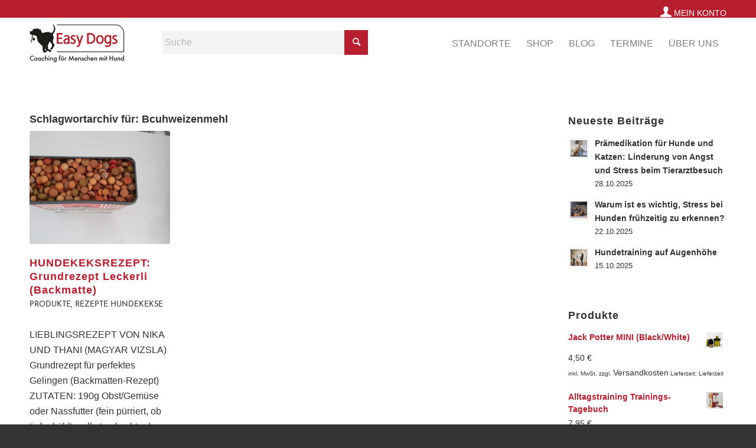

--- FILE ---
content_type: text/html; charset=UTF-8
request_url: https://www.easy-dogs.net/tag/bcuhweizenmehl/
body_size: 29066
content:
<!DOCTYPE html>
<html lang="de" class="html_stretched responsive av-preloader-disabled  html_header_top html_logo_left html_main_nav_header html_menu_right html_custom html_header_sticky html_header_shrinking_disabled html_header_topbar_active html_mobile_menu_tablet html_header_searchicon html_content_align_center html_header_unstick_top_disabled html_header_stretch_disabled html_elegant-blog html_modern-blog html_av-overlay-side html_av-overlay-side-classic html_av-submenu-noclone html_entry_id_20022 av-cookies-no-cookie-consent av-no-preview av-default-lightbox html_text_menu_active av-mobile-menu-switch-default">
<head>
<meta charset="UTF-8" />


<!-- mobile setting -->
<meta name="viewport" content="width=device-width, initial-scale=1">

<!-- Scripts/CSS and wp_head hook -->
<meta name='robots' content='index, follow, max-image-preview:large, max-snippet:-1, max-video-preview:-1' />

	<!-- This site is optimized with the Yoast SEO plugin v26.6 - https://yoast.com/wordpress/plugins/seo/ -->
	<title>Bcuhweizenmehl Archive - Easy Dogs</title>
	<link rel="canonical" href="https://www.easy-dogs.net/tag/bcuhweizenmehl/" />
	<meta property="og:locale" content="de_DE" />
	<meta property="og:type" content="article" />
	<meta property="og:title" content="Bcuhweizenmehl Archive - Easy Dogs" />
	<meta property="og:url" content="https://www.easy-dogs.net/tag/bcuhweizenmehl/" />
	<meta property="og:site_name" content="Easy Dogs" />
	<meta name="twitter:card" content="summary_large_image" />
	<script type="application/ld+json" class="yoast-schema-graph">{"@context":"https://schema.org","@graph":[{"@type":"CollectionPage","@id":"https://www.easy-dogs.net/tag/bcuhweizenmehl/","url":"https://www.easy-dogs.net/tag/bcuhweizenmehl/","name":"Bcuhweizenmehl Archive - Easy Dogs","isPartOf":{"@id":"https://www.easy-dogs.net/#website"},"primaryImageOfPage":{"@id":"https://www.easy-dogs.net/tag/bcuhweizenmehl/#primaryimage"},"image":{"@id":"https://www.easy-dogs.net/tag/bcuhweizenmehl/#primaryimage"},"thumbnailUrl":"https://www.easy-dogs.net/wp-content/uploads/2019/06/Backmattenkekse.jpg","breadcrumb":{"@id":"https://www.easy-dogs.net/tag/bcuhweizenmehl/#breadcrumb"},"inLanguage":"de"},{"@type":"ImageObject","inLanguage":"de","@id":"https://www.easy-dogs.net/tag/bcuhweizenmehl/#primaryimage","url":"https://www.easy-dogs.net/wp-content/uploads/2019/06/Backmattenkekse.jpg","contentUrl":"https://www.easy-dogs.net/wp-content/uploads/2019/06/Backmattenkekse.jpg","width":1920,"height":1080},{"@type":"BreadcrumbList","@id":"https://www.easy-dogs.net/tag/bcuhweizenmehl/#breadcrumb","itemListElement":[{"@type":"ListItem","position":1,"name":"Startseite","item":"https://www.easy-dogs.net/home-2/"},{"@type":"ListItem","position":2,"name":"Bcuhweizenmehl"}]},{"@type":"WebSite","@id":"https://www.easy-dogs.net/#website","url":"https://www.easy-dogs.net/","name":"Easy Dogs","description":"Alltagstraining und Hundeschulen für Familienhunde","potentialAction":[{"@type":"SearchAction","target":{"@type":"EntryPoint","urlTemplate":"https://www.easy-dogs.net/?s={search_term_string}"},"query-input":{"@type":"PropertyValueSpecification","valueRequired":true,"valueName":"search_term_string"}}],"inLanguage":"de"}]}</script>
	<!-- / Yoast SEO plugin. -->


<link rel="alternate" type="application/rss+xml" title="Easy Dogs &raquo; Feed" href="https://www.easy-dogs.net/feed/" />
<link rel="alternate" type="application/rss+xml" title="Easy Dogs &raquo; Kommentar-Feed" href="https://www.easy-dogs.net/comments/feed/" />
<link rel="alternate" type="text/calendar" title="Easy Dogs &raquo; iCal Feed" href="https://www.easy-dogs.net/termine/?ical=1" />
<link rel="alternate" type="application/rss+xml" title="Easy Dogs &raquo; Bcuhweizenmehl Schlagwort-Feed" href="https://www.easy-dogs.net/tag/bcuhweizenmehl/feed/" />
<style id='wp-img-auto-sizes-contain-inline-css' type='text/css'>
img:is([sizes=auto i],[sizes^="auto," i]){contain-intrinsic-size:3000px 1500px}
/*# sourceURL=wp-img-auto-sizes-contain-inline-css */
</style>
<link rel='stylesheet' id='n2go-styles-css' href='https://www.easy-dogs.net/wp-content/plugins/newsletter2go/widget/styles.css?ver=6.9' type='text/css' media='all' />
<link rel='stylesheet' id='tribe-events-pro-mini-calendar-block-styles-css' href='https://www.easy-dogs.net/wp-content/plugins/events-calendar-pro/src/resources/css/tribe-events-pro-mini-calendar-block.min.css?ver=7.3.0' type='text/css' media='all' />
<link rel='stylesheet' id='sbi_styles-css' href='https://www.easy-dogs.net/wp-content/plugins/instagram-feed-pro/css/sbi-styles.css?ver=6.5.1' type='text/css' media='all' />
<link rel='stylesheet' id='wp-block-library-css' href='https://www.easy-dogs.net/wp-includes/css/dist/block-library/style.css?ver=6.9' type='text/css' media='all' />
<link rel='stylesheet' id='wc-blocks-style-css' href='https://www.easy-dogs.net/wp-content/plugins/woocommerce/assets/client/blocks/wc-blocks.css?ver=1767069215' type='text/css' media='all' />
<style id='global-styles-inline-css' type='text/css'>
:root{--wp--preset--aspect-ratio--square: 1;--wp--preset--aspect-ratio--4-3: 4/3;--wp--preset--aspect-ratio--3-4: 3/4;--wp--preset--aspect-ratio--3-2: 3/2;--wp--preset--aspect-ratio--2-3: 2/3;--wp--preset--aspect-ratio--16-9: 16/9;--wp--preset--aspect-ratio--9-16: 9/16;--wp--preset--color--black: #000000;--wp--preset--color--cyan-bluish-gray: #abb8c3;--wp--preset--color--white: #ffffff;--wp--preset--color--pale-pink: #f78da7;--wp--preset--color--vivid-red: #cf2e2e;--wp--preset--color--luminous-vivid-orange: #ff6900;--wp--preset--color--luminous-vivid-amber: #fcb900;--wp--preset--color--light-green-cyan: #7bdcb5;--wp--preset--color--vivid-green-cyan: #00d084;--wp--preset--color--pale-cyan-blue: #8ed1fc;--wp--preset--color--vivid-cyan-blue: #0693e3;--wp--preset--color--vivid-purple: #9b51e0;--wp--preset--color--metallic-red: #b02b2c;--wp--preset--color--maximum-yellow-red: #edae44;--wp--preset--color--yellow-sun: #eeee22;--wp--preset--color--palm-leaf: #83a846;--wp--preset--color--aero: #7bb0e7;--wp--preset--color--old-lavender: #745f7e;--wp--preset--color--steel-teal: #5f8789;--wp--preset--color--raspberry-pink: #d65799;--wp--preset--color--medium-turquoise: #4ecac2;--wp--preset--gradient--vivid-cyan-blue-to-vivid-purple: linear-gradient(135deg,rgb(6,147,227) 0%,rgb(155,81,224) 100%);--wp--preset--gradient--light-green-cyan-to-vivid-green-cyan: linear-gradient(135deg,rgb(122,220,180) 0%,rgb(0,208,130) 100%);--wp--preset--gradient--luminous-vivid-amber-to-luminous-vivid-orange: linear-gradient(135deg,rgb(252,185,0) 0%,rgb(255,105,0) 100%);--wp--preset--gradient--luminous-vivid-orange-to-vivid-red: linear-gradient(135deg,rgb(255,105,0) 0%,rgb(207,46,46) 100%);--wp--preset--gradient--very-light-gray-to-cyan-bluish-gray: linear-gradient(135deg,rgb(238,238,238) 0%,rgb(169,184,195) 100%);--wp--preset--gradient--cool-to-warm-spectrum: linear-gradient(135deg,rgb(74,234,220) 0%,rgb(151,120,209) 20%,rgb(207,42,186) 40%,rgb(238,44,130) 60%,rgb(251,105,98) 80%,rgb(254,248,76) 100%);--wp--preset--gradient--blush-light-purple: linear-gradient(135deg,rgb(255,206,236) 0%,rgb(152,150,240) 100%);--wp--preset--gradient--blush-bordeaux: linear-gradient(135deg,rgb(254,205,165) 0%,rgb(254,45,45) 50%,rgb(107,0,62) 100%);--wp--preset--gradient--luminous-dusk: linear-gradient(135deg,rgb(255,203,112) 0%,rgb(199,81,192) 50%,rgb(65,88,208) 100%);--wp--preset--gradient--pale-ocean: linear-gradient(135deg,rgb(255,245,203) 0%,rgb(182,227,212) 50%,rgb(51,167,181) 100%);--wp--preset--gradient--electric-grass: linear-gradient(135deg,rgb(202,248,128) 0%,rgb(113,206,126) 100%);--wp--preset--gradient--midnight: linear-gradient(135deg,rgb(2,3,129) 0%,rgb(40,116,252) 100%);--wp--preset--font-size--small: 1rem;--wp--preset--font-size--medium: 1.125rem;--wp--preset--font-size--large: 1.75rem;--wp--preset--font-size--x-large: clamp(1.75rem, 3vw, 2.25rem);--wp--preset--spacing--20: 0.44rem;--wp--preset--spacing--30: 0.67rem;--wp--preset--spacing--40: 1rem;--wp--preset--spacing--50: 1.5rem;--wp--preset--spacing--60: 2.25rem;--wp--preset--spacing--70: 3.38rem;--wp--preset--spacing--80: 5.06rem;--wp--preset--shadow--natural: 6px 6px 9px rgba(0, 0, 0, 0.2);--wp--preset--shadow--deep: 12px 12px 50px rgba(0, 0, 0, 0.4);--wp--preset--shadow--sharp: 6px 6px 0px rgba(0, 0, 0, 0.2);--wp--preset--shadow--outlined: 6px 6px 0px -3px rgb(255, 255, 255), 6px 6px rgb(0, 0, 0);--wp--preset--shadow--crisp: 6px 6px 0px rgb(0, 0, 0);}:root { --wp--style--global--content-size: 800px;--wp--style--global--wide-size: 1130px; }:where(body) { margin: 0; }.wp-site-blocks > .alignleft { float: left; margin-right: 2em; }.wp-site-blocks > .alignright { float: right; margin-left: 2em; }.wp-site-blocks > .aligncenter { justify-content: center; margin-left: auto; margin-right: auto; }:where(.is-layout-flex){gap: 0.5em;}:where(.is-layout-grid){gap: 0.5em;}.is-layout-flow > .alignleft{float: left;margin-inline-start: 0;margin-inline-end: 2em;}.is-layout-flow > .alignright{float: right;margin-inline-start: 2em;margin-inline-end: 0;}.is-layout-flow > .aligncenter{margin-left: auto !important;margin-right: auto !important;}.is-layout-constrained > .alignleft{float: left;margin-inline-start: 0;margin-inline-end: 2em;}.is-layout-constrained > .alignright{float: right;margin-inline-start: 2em;margin-inline-end: 0;}.is-layout-constrained > .aligncenter{margin-left: auto !important;margin-right: auto !important;}.is-layout-constrained > :where(:not(.alignleft):not(.alignright):not(.alignfull)){max-width: var(--wp--style--global--content-size);margin-left: auto !important;margin-right: auto !important;}.is-layout-constrained > .alignwide{max-width: var(--wp--style--global--wide-size);}body .is-layout-flex{display: flex;}.is-layout-flex{flex-wrap: wrap;align-items: center;}.is-layout-flex > :is(*, div){margin: 0;}body .is-layout-grid{display: grid;}.is-layout-grid > :is(*, div){margin: 0;}body{padding-top: 0px;padding-right: 0px;padding-bottom: 0px;padding-left: 0px;}a:where(:not(.wp-element-button)){text-decoration: underline;}:root :where(.wp-element-button, .wp-block-button__link){background-color: #32373c;border-width: 0;color: #fff;font-family: inherit;font-size: inherit;font-style: inherit;font-weight: inherit;letter-spacing: inherit;line-height: inherit;padding-top: calc(0.667em + 2px);padding-right: calc(1.333em + 2px);padding-bottom: calc(0.667em + 2px);padding-left: calc(1.333em + 2px);text-decoration: none;text-transform: inherit;}.has-black-color{color: var(--wp--preset--color--black) !important;}.has-cyan-bluish-gray-color{color: var(--wp--preset--color--cyan-bluish-gray) !important;}.has-white-color{color: var(--wp--preset--color--white) !important;}.has-pale-pink-color{color: var(--wp--preset--color--pale-pink) !important;}.has-vivid-red-color{color: var(--wp--preset--color--vivid-red) !important;}.has-luminous-vivid-orange-color{color: var(--wp--preset--color--luminous-vivid-orange) !important;}.has-luminous-vivid-amber-color{color: var(--wp--preset--color--luminous-vivid-amber) !important;}.has-light-green-cyan-color{color: var(--wp--preset--color--light-green-cyan) !important;}.has-vivid-green-cyan-color{color: var(--wp--preset--color--vivid-green-cyan) !important;}.has-pale-cyan-blue-color{color: var(--wp--preset--color--pale-cyan-blue) !important;}.has-vivid-cyan-blue-color{color: var(--wp--preset--color--vivid-cyan-blue) !important;}.has-vivid-purple-color{color: var(--wp--preset--color--vivid-purple) !important;}.has-metallic-red-color{color: var(--wp--preset--color--metallic-red) !important;}.has-maximum-yellow-red-color{color: var(--wp--preset--color--maximum-yellow-red) !important;}.has-yellow-sun-color{color: var(--wp--preset--color--yellow-sun) !important;}.has-palm-leaf-color{color: var(--wp--preset--color--palm-leaf) !important;}.has-aero-color{color: var(--wp--preset--color--aero) !important;}.has-old-lavender-color{color: var(--wp--preset--color--old-lavender) !important;}.has-steel-teal-color{color: var(--wp--preset--color--steel-teal) !important;}.has-raspberry-pink-color{color: var(--wp--preset--color--raspberry-pink) !important;}.has-medium-turquoise-color{color: var(--wp--preset--color--medium-turquoise) !important;}.has-black-background-color{background-color: var(--wp--preset--color--black) !important;}.has-cyan-bluish-gray-background-color{background-color: var(--wp--preset--color--cyan-bluish-gray) !important;}.has-white-background-color{background-color: var(--wp--preset--color--white) !important;}.has-pale-pink-background-color{background-color: var(--wp--preset--color--pale-pink) !important;}.has-vivid-red-background-color{background-color: var(--wp--preset--color--vivid-red) !important;}.has-luminous-vivid-orange-background-color{background-color: var(--wp--preset--color--luminous-vivid-orange) !important;}.has-luminous-vivid-amber-background-color{background-color: var(--wp--preset--color--luminous-vivid-amber) !important;}.has-light-green-cyan-background-color{background-color: var(--wp--preset--color--light-green-cyan) !important;}.has-vivid-green-cyan-background-color{background-color: var(--wp--preset--color--vivid-green-cyan) !important;}.has-pale-cyan-blue-background-color{background-color: var(--wp--preset--color--pale-cyan-blue) !important;}.has-vivid-cyan-blue-background-color{background-color: var(--wp--preset--color--vivid-cyan-blue) !important;}.has-vivid-purple-background-color{background-color: var(--wp--preset--color--vivid-purple) !important;}.has-metallic-red-background-color{background-color: var(--wp--preset--color--metallic-red) !important;}.has-maximum-yellow-red-background-color{background-color: var(--wp--preset--color--maximum-yellow-red) !important;}.has-yellow-sun-background-color{background-color: var(--wp--preset--color--yellow-sun) !important;}.has-palm-leaf-background-color{background-color: var(--wp--preset--color--palm-leaf) !important;}.has-aero-background-color{background-color: var(--wp--preset--color--aero) !important;}.has-old-lavender-background-color{background-color: var(--wp--preset--color--old-lavender) !important;}.has-steel-teal-background-color{background-color: var(--wp--preset--color--steel-teal) !important;}.has-raspberry-pink-background-color{background-color: var(--wp--preset--color--raspberry-pink) !important;}.has-medium-turquoise-background-color{background-color: var(--wp--preset--color--medium-turquoise) !important;}.has-black-border-color{border-color: var(--wp--preset--color--black) !important;}.has-cyan-bluish-gray-border-color{border-color: var(--wp--preset--color--cyan-bluish-gray) !important;}.has-white-border-color{border-color: var(--wp--preset--color--white) !important;}.has-pale-pink-border-color{border-color: var(--wp--preset--color--pale-pink) !important;}.has-vivid-red-border-color{border-color: var(--wp--preset--color--vivid-red) !important;}.has-luminous-vivid-orange-border-color{border-color: var(--wp--preset--color--luminous-vivid-orange) !important;}.has-luminous-vivid-amber-border-color{border-color: var(--wp--preset--color--luminous-vivid-amber) !important;}.has-light-green-cyan-border-color{border-color: var(--wp--preset--color--light-green-cyan) !important;}.has-vivid-green-cyan-border-color{border-color: var(--wp--preset--color--vivid-green-cyan) !important;}.has-pale-cyan-blue-border-color{border-color: var(--wp--preset--color--pale-cyan-blue) !important;}.has-vivid-cyan-blue-border-color{border-color: var(--wp--preset--color--vivid-cyan-blue) !important;}.has-vivid-purple-border-color{border-color: var(--wp--preset--color--vivid-purple) !important;}.has-metallic-red-border-color{border-color: var(--wp--preset--color--metallic-red) !important;}.has-maximum-yellow-red-border-color{border-color: var(--wp--preset--color--maximum-yellow-red) !important;}.has-yellow-sun-border-color{border-color: var(--wp--preset--color--yellow-sun) !important;}.has-palm-leaf-border-color{border-color: var(--wp--preset--color--palm-leaf) !important;}.has-aero-border-color{border-color: var(--wp--preset--color--aero) !important;}.has-old-lavender-border-color{border-color: var(--wp--preset--color--old-lavender) !important;}.has-steel-teal-border-color{border-color: var(--wp--preset--color--steel-teal) !important;}.has-raspberry-pink-border-color{border-color: var(--wp--preset--color--raspberry-pink) !important;}.has-medium-turquoise-border-color{border-color: var(--wp--preset--color--medium-turquoise) !important;}.has-vivid-cyan-blue-to-vivid-purple-gradient-background{background: var(--wp--preset--gradient--vivid-cyan-blue-to-vivid-purple) !important;}.has-light-green-cyan-to-vivid-green-cyan-gradient-background{background: var(--wp--preset--gradient--light-green-cyan-to-vivid-green-cyan) !important;}.has-luminous-vivid-amber-to-luminous-vivid-orange-gradient-background{background: var(--wp--preset--gradient--luminous-vivid-amber-to-luminous-vivid-orange) !important;}.has-luminous-vivid-orange-to-vivid-red-gradient-background{background: var(--wp--preset--gradient--luminous-vivid-orange-to-vivid-red) !important;}.has-very-light-gray-to-cyan-bluish-gray-gradient-background{background: var(--wp--preset--gradient--very-light-gray-to-cyan-bluish-gray) !important;}.has-cool-to-warm-spectrum-gradient-background{background: var(--wp--preset--gradient--cool-to-warm-spectrum) !important;}.has-blush-light-purple-gradient-background{background: var(--wp--preset--gradient--blush-light-purple) !important;}.has-blush-bordeaux-gradient-background{background: var(--wp--preset--gradient--blush-bordeaux) !important;}.has-luminous-dusk-gradient-background{background: var(--wp--preset--gradient--luminous-dusk) !important;}.has-pale-ocean-gradient-background{background: var(--wp--preset--gradient--pale-ocean) !important;}.has-electric-grass-gradient-background{background: var(--wp--preset--gradient--electric-grass) !important;}.has-midnight-gradient-background{background: var(--wp--preset--gradient--midnight) !important;}.has-small-font-size{font-size: var(--wp--preset--font-size--small) !important;}.has-medium-font-size{font-size: var(--wp--preset--font-size--medium) !important;}.has-large-font-size{font-size: var(--wp--preset--font-size--large) !important;}.has-x-large-font-size{font-size: var(--wp--preset--font-size--x-large) !important;}
/*# sourceURL=global-styles-inline-css */
</style>
<style id='core-block-supports-inline-css' type='text/css'>
/**
 * Core styles: block-supports
 */

/*# sourceURL=core-block-supports-inline-css */
</style>

<link rel='stylesheet' id='mpp_gutenberg-css' href='https://www.easy-dogs.net/wp-content/plugins/profile-builder/add-ons-free/user-profile-picture/dist/blocks.style.build.css?ver=2.6.0' type='text/css' media='all' />
<link rel='stylesheet' id='ctf_styles-css' href='https://www.easy-dogs.net/wp-content/plugins/custom-twitter-feeds-pro/css/ctf-styles.min.css?ver=1.11' type='text/css' media='all' />
<style id='woocommerce-inline-inline-css' type='text/css'>
.woocommerce form .form-row .required { visibility: visible; }
/*# sourceURL=woocommerce-inline-inline-css */
</style>
<link rel='stylesheet' id='gateway-css' href='https://www.easy-dogs.net/wp-content/plugins/woocommerce-paypal-payments/modules/ppcp-button/assets/css/gateway.css?ver=3.3.1' type='text/css' media='all' />
<link rel='stylesheet' id='tribe-list-venues-organizers-shortcodes-css' href='https://www.easy-dogs.net/wp-content/plugins/tribe-ext-list-venues-organizers-shortcodes/src/resources/css/tribe-list-venues-organizers-shortcodes.css?ver=6.9' type='text/css' media='all' />
<link rel='stylesheet' id='ec-style-css' href='https://www.easy-dogs.net/wp-content/themes/enfold-child-master/style.css?ver=6.9' type='text/css' media='all' />
<link rel='stylesheet' id='mediaelement-css' href='https://www.easy-dogs.net/wp-includes/js/mediaelement/mediaelementplayer-legacy.min.css?ver=4.2.17' type='text/css' media='all' />
<link rel='stylesheet' id='wp-mediaelement-css' href='https://www.easy-dogs.net/wp-includes/js/mediaelement/wp-mediaelement.css?ver=6.9' type='text/css' media='all' />
<link rel='stylesheet' id='meks-author-widget-css' href='https://www.easy-dogs.net/wp-content/plugins/meks-smart-author-widget/css/style.css?ver=1.1.5' type='text/css' media='all' />
<link rel='stylesheet' id='borlabs-cookie-css' href='https://www.easy-dogs.net/wp-content/cache/borlabs-cookie/borlabs-cookie_1_de.css?ver=2.3.5-11' type='text/css' media='all' />
<link rel='stylesheet' id='wc-pb-checkout-blocks-css' href='https://www.easy-dogs.net/wp-content/plugins/woocommerce-product-bundles/assets/css/frontend/checkout-blocks.css?ver=1767068486' type='text/css' media='all' />
<style id='wc-pb-checkout-blocks-inline-css' type='text/css'>
table.wc-block-cart-items .wc-block-cart-items__row.is-bundle__meta_hidden .wc-block-components-product-details__beinhaltet, .wc-block-components-order-summary-item.is-bundle__meta_hidden .wc-block-components-product-details__beinhaltet { display:none; } table.wc-block-cart-items .wc-block-cart-items__row.is-bundle .wc-block-components-product-details__beinhaltet .wc-block-components-product-details__name, .wc-block-components-order-summary-item.is-bundle .wc-block-components-product-details__beinhaltet .wc-block-components-product-details__name { display:block; margin-bottom: 0.5em } table.wc-block-cart-items .wc-block-cart-items__row.is-bundle .wc-block-components-product-details__beinhaltet:not(:first-of-type) .wc-block-components-product-details__name, .wc-block-components-order-summary-item.is-bundle .wc-block-components-product-details__beinhaltet:not(:first-of-type) .wc-block-components-product-details__name { display:none } table.wc-block-cart-items .wc-block-cart-items__row.is-bundle .wc-block-components-product-details__beinhaltet + li:not( .wc-block-components-product-details__beinhaltet ), .wc-block-components-order-summary-item.is-bundle .wc-block-components-product-details__beinhaltet + li:not( .wc-block-components-product-details__beinhaltet ) { margin-top:0.5em }
/*# sourceURL=wc-pb-checkout-blocks-inline-css */
</style>
<link rel='stylesheet' id='woocommerce-gzd-layout-css' href='https://www.easy-dogs.net/wp-content/plugins/woocommerce-germanized/build/static/layout-styles.css?ver=3.20.4' type='text/css' media='all' />
<style id='woocommerce-gzd-layout-inline-css' type='text/css'>
.woocommerce-checkout .shop_table { background-color: #eeeeee; } .product p.deposit-packaging-type { font-size: 1.25em !important; } p.woocommerce-shipping-destination { display: none; }
                .wc-gzd-nutri-score-value-a {
                    background: url(https://www.easy-dogs.net/wp-content/plugins/woocommerce-germanized/assets/images/nutri-score-a.svg) no-repeat;
                }
                .wc-gzd-nutri-score-value-b {
                    background: url(https://www.easy-dogs.net/wp-content/plugins/woocommerce-germanized/assets/images/nutri-score-b.svg) no-repeat;
                }
                .wc-gzd-nutri-score-value-c {
                    background: url(https://www.easy-dogs.net/wp-content/plugins/woocommerce-germanized/assets/images/nutri-score-c.svg) no-repeat;
                }
                .wc-gzd-nutri-score-value-d {
                    background: url(https://www.easy-dogs.net/wp-content/plugins/woocommerce-germanized/assets/images/nutri-score-d.svg) no-repeat;
                }
                .wc-gzd-nutri-score-value-e {
                    background: url(https://www.easy-dogs.net/wp-content/plugins/woocommerce-germanized/assets/images/nutri-score-e.svg) no-repeat;
                }
            
/*# sourceURL=woocommerce-gzd-layout-inline-css */
</style>
<link rel='stylesheet' id='wc-bundle-style-css' href='https://www.easy-dogs.net/wp-content/plugins/woocommerce-product-bundles/assets/css/frontend/woocommerce.css?ver=8.5.5' type='text/css' media='all' />
<link rel='stylesheet' id='avia-merged-styles-css' href='https://www.easy-dogs.net/wp-content/uploads/dynamic_avia/avia-merged-styles-b1b5ac5d4bb28a84ff26b34b0f5643de---69535990a5e36.css' type='text/css' media='all' />
<style id='teccc-nofile-stylesheet-inline-css' type='text/css'>

.teccc-legend a, .tribe-events-calendar a, #tribe-events-content .tribe-events-tooltip h4
{
	font-weight: bold;
}

.tribe-events-list .vevent.hentry h2 {
	padding-left: 5px;
}


@media only screen and (max-width: 768px) {
	.tribe-events-calendar td .hentry,
	.tribe-events-calendar td .type-tribe_events {
		display: block;
	}

	h3.entry-title.summary,
	h3.tribe-events-month-event-title,
	.tribe-events-calendar .tribe-events-has-events:after {
		display: none;
	}

	.tribe-events-calendar .mobile-trigger .tribe-events-tooltip {
		display: none !important;
	}
}

.tribe-grid-body div[id*="tribe-events-event-"][class*="tribe-events-category-"].tribe-events-week-hourly-single
{ border-right: 1px solid #000; }

.tribe-events .tribe-events-calendar-month__multiday-event-bar,
.tribe-events .tribe-events-calendar-month__multiday-event-bar-inner,
.tribe-events-calendar-month__multiday-event-wrapper
{ background-color: #F7F6F6; }

.tribe-events-pro .tribe-events-pro-week-grid__multiday-event-bar,
.tribe-events-pro .tribe-events-pro-week-grid__multiday-event-wrapper
{ background-color: #F7F6F6 !important; }

.tribe-events-calendar-month__multiday-event-wrapper.tribe-events-calendar-month__multiday-event--empty
{ background-color: transparent !important; }

.tribe-events-pro-week-grid__multiday-event-wrapper.tribe-events-pro-week-grid__multiday-event--empty
{ background-color: transparent !important; }

.tribe-common--breakpoint-medium.tribe-events .tribe-events-calendar-list__event-datetime-featured-text,
.tribe-events-calendar-month-mobile-events__mobile-event-datetime-featured-text,
.tribe-events-calendar-day__event-datetime-featured-text,
.tribe-common-c-svgicon--featured
{ color: transparent !important; }

.tribe-events-calendar-list__event-date-tag-datetime:after, 
.tribe-events-widget-events-list__event-date-tag-datetime:after, 
.tribe-events .tribe-events-calendar-day__event--featured:after,
.tribe-events .tribe-events-calendar-month__calendar-event--featured:before
{ background-color: transparent !important; }

.tribe-events-pro .tribe-events-pro-photo__event-datetime-featured-text,
.tribe-events-pro .tribe-events-pro-map__event-datetime-featured-text
{ color: transparent !important; }

.tribe-events-pro .tribe-events-pro-week-grid__event--featured .tribe-events-pro-week-grid__event-link-inner:before
{ background-color: transparent !important; }


	
		.tribe-events-category-traunsee h2.tribe-events-list-event-title.entry-title a,
.tribe-events-category-traunsee h2.tribe-events-list-event-title a,
.tribe-events-category-traunsee h3.tribe-events-list-event-title a,
.tribe-event-featured .tribe-events-category-traunsee h3.tribe-events-list-event-title a,
.tribe-events-list .tribe-events-loop .tribe-event-featured.tribe-events-category-traunsee h3.tribe-events-list-event-title a,	.tribe-events-shortcode .tribe-events-month table .type-tribe_events.tribe-events-category-traunsee,		.tribe-events-list .tribe-events-loop .tribe-event-featured.tribe-events-category-traunsee h3.tribe-events-list-event-title a:hover,
#tribe-events-content table.tribe-events-calendar .type-tribe_events.tribe-events-category-traunsee.tribe-event-featured h3.tribe-events-month-event-title a:hover,	.tribe-events-category-traunsee .tribe-events-map-event-title a:link,
.tribe-events-category-traunsee .tribe-events-map-event-title a:visited,	#tribe-events-content div.tribe-events-category-traunsee.hentry.vevent h3.entry-title a,
.tribe-grid-body .tribe-events-category-traunsee a,
.tribe-grid-body .type-tribe_events.tribe-events-category-traunsee a,
.tribe-grid-allday .tribe-events-category-traunsee a,	.tribe-events-adv-list-widget .tribe-events-category-traunsee h2 a:link,
.tribe-events-adv-list-widget .tribe-events-category-traunsee h2 a:visited,
.tribe-mini-calendar-list-wrapper .tribe-events-category-traunsee h2 a:link,
.tribe-mini-calendar-list-wrapper .tribe-events-category-traunsee h2 a:visited,
.tribe-events-category-traunsee.tribe-event-featured .tribe-mini-calendar-event .tribe-events-title a,
.tribe-venue-widget-list li.tribe-events-category-traunsee h4 a:link,
.tribe-venue-widget-list li.tribe-events-category-traunsee h4 a:visited,	.teccc-legend li.tribe_events_cat-traunsee a,
.tribe-common article.tribe_events_cat-traunsee h3 a,
.tribe-common article.tribe_events_cat-traunsee h3 a:link,
.tribe-common article.tribe_events_cat-traunsee h3 a:visited,
article.tribe-events-calendar-month__multiday-event.tribe_events_cat-traunsee h3,	#tribe-events-content table.tribe-events-calendar .tribe-event-featured.tribe-events-category-traunsee .tribe-events-month-event-title a,
.teccc-legend li.tribe-events-category-traunsee a,
.tribe-events-calendar .tribe-events-category-traunsee a,
#tribe-events-content .teccc-legend li.tribe-events-category-traunsee a,
#tribe-events-content .tribe-events-calendar .tribe-events-category-traunsee a,
.type-tribe_events.tribe-events-category-traunsee h2 a,
.tribe-events-category-traunsee > div.hentry.vevent > h3.entry-title a,
.tribe-events-mobile.tribe-events-category-traunsee h4 a
{
		text-decoration: none;
}

		.tribe-events-category-traunsee h3.tribe-events-list-event-title,		.tribe-events-shortcode .tribe-events-month table .type-tribe_events.tribe-events-category-traunsee,	.tribe-events-category-traunsee .tribe-events-map-event-title a:link,
.tribe-events-category-traunsee .tribe-events-map-event-title a:visited,
article.tribe-events-pro-map__event-card.tribe_events_cat-traunsee h3,
article.tribe-events-pro-photo__event.tribe_events_cat-traunsee h3,	.tribe-grid-body .tribe-events-week-hourly-single:hover.tribe-events-category-traunsee,
.tribe-grid-body .tribe-events-week-hourly-single.tribe-events-category-traunsee,
.tribe-grid-allday .tribe-events-week-allday-single.tribe-events-category-traunsee,
article.tribe-events-pro-week-grid__event.tribe_events_cat-traunsee h3,
article.tribe-events-pro-week-mobile-events__event.tribe_events_cat-traunsee h3,
article.tribe-events-pro-week-grid__multiday-event.tribe_events_cat-traunsee h3,
article.tribe-events-pro-week-grid__multiday-event.tribe_events_cat-traunsee .tribe-events-pro-week-grid__multiday-event-bar-inner h3,
article.tribe-events-pro-week-grid__multiday-event.tribe_events_cat-traunsee .tribe-events-pro-week-grid__multiday-event-bar-inner,	.tribe-common article.tribe_events_cat-traunsee h3.tribe-events-pro-summary__event-title,	.tribe-mini-calendar td.tribe-events-has-events.tribe-events-category-traunsee,
.tribe-events-adv-list-widget .tribe-events-category-traunsee h2,
.tribe-venue-widget-list li.tribe-events-category-traunsee h4,	.teccc-legend li.tribe_events_cat-traunsee,
article.tribe_events_cat-traunsee header.tribe-events-widget-events-list__event-header h3,
article.tribe-events-calendar-month__calendar-event.tribe_events_cat-traunsee h3,
article.tribe-events-calendar-month__multiday-event.tribe_events_cat-traunsee .tribe-events-calendar-month__multiday-event-bar-inner,
article.tribe-events-calendar-month-mobile-events__mobile-event.tribe_events_cat-traunsee h3,
article.tribe-events-calendar-day__event.tribe_events_cat-traunsee h3,
article.tribe-events-calendar-list__event.tribe_events_cat-traunsee h3,
article.tribe-events-calendar-latest-past__event.tribe_events_cat-traunsee h3,	.events-archive.events-gridview #tribe-events-content table .type-tribe_events.tribe-events-category-traunsee,
.teccc-legend li.tribe-events-category-traunsee,
.tribe-events-calendar .tribe-events-category-traunsee,
.type-tribe_events.tribe-events-category-traunsee h2,
.tribe-events-category-traunsee > div.hentry.vevent > h3.entry-title,
.tribe-events-mobile.tribe-events-category-traunsee h4
{
				border-left: 5px solid #4f6982;
			border-right: 5px solid transparent;
		line-height: 1.4em;
	padding-left: 5px;
	padding-bottom: 2px;
}

	.tribe-events-calendar .tribe-event-featured.tribe-events-category-traunsee,
#tribe-events-content table.tribe-events-calendar .type-tribe_events.tribe-event-featured.tribe-events-category-traunsee,
.tribe-grid-body div[id*='tribe-events-event-'][class*='tribe-events-category-'].tribe-events-week-hourly-single.tribe-event-featured
{ border-right: 5px solid transparent }

	
	article.tribe-events-pro-week-grid__multiday-event.tribe_events_cat-traunsee h3
{ border-left: 0px solid transparent !important; }

	.tribe-events-category-traunsee .tribe-events-map-event-title a:link,
.tribe-events-category-traunsee .tribe-events-map-event-title a:visited,	.tribe-events-adv-list-widget .tribe-events-category-traunsee h2 a:link,
.tribe-events-adv-list-widget .tribe-events-category-traunsee h2 a:visited,
.tribe-mini-calendar-list-wrapper .tribe-events-category-traunsee h2 a:link,
.tribe-mini-calendar-list-wrapper .tribe-events-category-traunsee h2 a:visited,
.tribe-events-category-traunsee.tribe-event-featured .tribe-mini-calendar-event .tribe-events-title a,
.tribe-venue-widget-list li.tribe-events-category-traunsee h4 a:link,
.tribe-venue-widget-list li.tribe-events-category-traunsee h4 a:visited,	.tribe-events-category-traunsee h2.tribe-events-list-event-title.entry-title a,
.tribe-events-category-traunsee h2.tribe-events-list-event-title a,
.tribe-events-category-traunsee h3.tribe-events-list-event-title a,
.tribe-event-featured .tribe-events-category-traunsee h3.tribe-events-list-event-title a,
.tribe-events-list .tribe-events-loop .tribe-event-featured.tribe-events-category-traunsee h3.tribe-events-list-event-title a
{
	width: auto;
	display: block;
}
	
		.tribe-events-category-schweinfurt h2.tribe-events-list-event-title.entry-title a,
.tribe-events-category-schweinfurt h2.tribe-events-list-event-title a,
.tribe-events-category-schweinfurt h3.tribe-events-list-event-title a,
.tribe-event-featured .tribe-events-category-schweinfurt h3.tribe-events-list-event-title a,
.tribe-events-list .tribe-events-loop .tribe-event-featured.tribe-events-category-schweinfurt h3.tribe-events-list-event-title a,	.tribe-events-shortcode .tribe-events-month table .type-tribe_events.tribe-events-category-schweinfurt,		.tribe-events-list .tribe-events-loop .tribe-event-featured.tribe-events-category-schweinfurt h3.tribe-events-list-event-title a:hover,
#tribe-events-content table.tribe-events-calendar .type-tribe_events.tribe-events-category-schweinfurt.tribe-event-featured h3.tribe-events-month-event-title a:hover,	.tribe-events-category-schweinfurt .tribe-events-map-event-title a:link,
.tribe-events-category-schweinfurt .tribe-events-map-event-title a:visited,	#tribe-events-content div.tribe-events-category-schweinfurt.hentry.vevent h3.entry-title a,
.tribe-grid-body .tribe-events-category-schweinfurt a,
.tribe-grid-body .type-tribe_events.tribe-events-category-schweinfurt a,
.tribe-grid-allday .tribe-events-category-schweinfurt a,	.tribe-events-adv-list-widget .tribe-events-category-schweinfurt h2 a:link,
.tribe-events-adv-list-widget .tribe-events-category-schweinfurt h2 a:visited,
.tribe-mini-calendar-list-wrapper .tribe-events-category-schweinfurt h2 a:link,
.tribe-mini-calendar-list-wrapper .tribe-events-category-schweinfurt h2 a:visited,
.tribe-events-category-schweinfurt.tribe-event-featured .tribe-mini-calendar-event .tribe-events-title a,
.tribe-venue-widget-list li.tribe-events-category-schweinfurt h4 a:link,
.tribe-venue-widget-list li.tribe-events-category-schweinfurt h4 a:visited,	.teccc-legend li.tribe_events_cat-schweinfurt a,
.tribe-common article.tribe_events_cat-schweinfurt h3 a,
.tribe-common article.tribe_events_cat-schweinfurt h3 a:link,
.tribe-common article.tribe_events_cat-schweinfurt h3 a:visited,
article.tribe-events-calendar-month__multiday-event.tribe_events_cat-schweinfurt h3,	#tribe-events-content table.tribe-events-calendar .tribe-event-featured.tribe-events-category-schweinfurt .tribe-events-month-event-title a,
.teccc-legend li.tribe-events-category-schweinfurt a,
.tribe-events-calendar .tribe-events-category-schweinfurt a,
#tribe-events-content .teccc-legend li.tribe-events-category-schweinfurt a,
#tribe-events-content .tribe-events-calendar .tribe-events-category-schweinfurt a,
.type-tribe_events.tribe-events-category-schweinfurt h2 a,
.tribe-events-category-schweinfurt > div.hentry.vevent > h3.entry-title a,
.tribe-events-mobile.tribe-events-category-schweinfurt h4 a
{
		text-decoration: none;
}

		.tribe-events-category-schweinfurt h3.tribe-events-list-event-title,		.tribe-events-shortcode .tribe-events-month table .type-tribe_events.tribe-events-category-schweinfurt,	.tribe-events-category-schweinfurt .tribe-events-map-event-title a:link,
.tribe-events-category-schweinfurt .tribe-events-map-event-title a:visited,
article.tribe-events-pro-map__event-card.tribe_events_cat-schweinfurt h3,
article.tribe-events-pro-photo__event.tribe_events_cat-schweinfurt h3,	.tribe-grid-body .tribe-events-week-hourly-single:hover.tribe-events-category-schweinfurt,
.tribe-grid-body .tribe-events-week-hourly-single.tribe-events-category-schweinfurt,
.tribe-grid-allday .tribe-events-week-allday-single.tribe-events-category-schweinfurt,
article.tribe-events-pro-week-grid__event.tribe_events_cat-schweinfurt h3,
article.tribe-events-pro-week-mobile-events__event.tribe_events_cat-schweinfurt h3,
article.tribe-events-pro-week-grid__multiday-event.tribe_events_cat-schweinfurt h3,
article.tribe-events-pro-week-grid__multiday-event.tribe_events_cat-schweinfurt .tribe-events-pro-week-grid__multiday-event-bar-inner h3,
article.tribe-events-pro-week-grid__multiday-event.tribe_events_cat-schweinfurt .tribe-events-pro-week-grid__multiday-event-bar-inner,	.tribe-common article.tribe_events_cat-schweinfurt h3.tribe-events-pro-summary__event-title,	.tribe-mini-calendar td.tribe-events-has-events.tribe-events-category-schweinfurt,
.tribe-events-adv-list-widget .tribe-events-category-schweinfurt h2,
.tribe-venue-widget-list li.tribe-events-category-schweinfurt h4,	.teccc-legend li.tribe_events_cat-schweinfurt,
article.tribe_events_cat-schweinfurt header.tribe-events-widget-events-list__event-header h3,
article.tribe-events-calendar-month__calendar-event.tribe_events_cat-schweinfurt h3,
article.tribe-events-calendar-month__multiday-event.tribe_events_cat-schweinfurt .tribe-events-calendar-month__multiday-event-bar-inner,
article.tribe-events-calendar-month-mobile-events__mobile-event.tribe_events_cat-schweinfurt h3,
article.tribe-events-calendar-day__event.tribe_events_cat-schweinfurt h3,
article.tribe-events-calendar-list__event.tribe_events_cat-schweinfurt h3,
article.tribe-events-calendar-latest-past__event.tribe_events_cat-schweinfurt h3,	.events-archive.events-gridview #tribe-events-content table .type-tribe_events.tribe-events-category-schweinfurt,
.teccc-legend li.tribe-events-category-schweinfurt,
.tribe-events-calendar .tribe-events-category-schweinfurt,
.type-tribe_events.tribe-events-category-schweinfurt h2,
.tribe-events-category-schweinfurt > div.hentry.vevent > h3.entry-title,
.tribe-events-mobile.tribe-events-category-schweinfurt h4
{
				border-left: 5px solid #064622;
			border-right: 5px solid transparent;
		line-height: 1.4em;
	padding-left: 5px;
	padding-bottom: 2px;
}

	.tribe-events-calendar .tribe-event-featured.tribe-events-category-schweinfurt,
#tribe-events-content table.tribe-events-calendar .type-tribe_events.tribe-event-featured.tribe-events-category-schweinfurt,
.tribe-grid-body div[id*='tribe-events-event-'][class*='tribe-events-category-'].tribe-events-week-hourly-single.tribe-event-featured
{ border-right: 5px solid transparent }

	
	article.tribe-events-pro-week-grid__multiday-event.tribe_events_cat-schweinfurt h3
{ border-left: 0px solid transparent !important; }

	.tribe-events-category-schweinfurt .tribe-events-map-event-title a:link,
.tribe-events-category-schweinfurt .tribe-events-map-event-title a:visited,	.tribe-events-adv-list-widget .tribe-events-category-schweinfurt h2 a:link,
.tribe-events-adv-list-widget .tribe-events-category-schweinfurt h2 a:visited,
.tribe-mini-calendar-list-wrapper .tribe-events-category-schweinfurt h2 a:link,
.tribe-mini-calendar-list-wrapper .tribe-events-category-schweinfurt h2 a:visited,
.tribe-events-category-schweinfurt.tribe-event-featured .tribe-mini-calendar-event .tribe-events-title a,
.tribe-venue-widget-list li.tribe-events-category-schweinfurt h4 a:link,
.tribe-venue-widget-list li.tribe-events-category-schweinfurt h4 a:visited,	.tribe-events-category-schweinfurt h2.tribe-events-list-event-title.entry-title a,
.tribe-events-category-schweinfurt h2.tribe-events-list-event-title a,
.tribe-events-category-schweinfurt h3.tribe-events-list-event-title a,
.tribe-event-featured .tribe-events-category-schweinfurt h3.tribe-events-list-event-title a,
.tribe-events-list .tribe-events-loop .tribe-event-featured.tribe-events-category-schweinfurt h3.tribe-events-list-event-title a
{
	width: auto;
	display: block;
}
	
		.tribe-events-category-dani-maier h2.tribe-events-list-event-title.entry-title a,
.tribe-events-category-dani-maier h2.tribe-events-list-event-title a,
.tribe-events-category-dani-maier h3.tribe-events-list-event-title a,
.tribe-event-featured .tribe-events-category-dani-maier h3.tribe-events-list-event-title a,
.tribe-events-list .tribe-events-loop .tribe-event-featured.tribe-events-category-dani-maier h3.tribe-events-list-event-title a,	.tribe-events-shortcode .tribe-events-month table .type-tribe_events.tribe-events-category-dani-maier,		.tribe-events-list .tribe-events-loop .tribe-event-featured.tribe-events-category-dani-maier h3.tribe-events-list-event-title a:hover,
#tribe-events-content table.tribe-events-calendar .type-tribe_events.tribe-events-category-dani-maier.tribe-event-featured h3.tribe-events-month-event-title a:hover,	.tribe-events-category-dani-maier .tribe-events-map-event-title a:link,
.tribe-events-category-dani-maier .tribe-events-map-event-title a:visited,	#tribe-events-content div.tribe-events-category-dani-maier.hentry.vevent h3.entry-title a,
.tribe-grid-body .tribe-events-category-dani-maier a,
.tribe-grid-body .type-tribe_events.tribe-events-category-dani-maier a,
.tribe-grid-allday .tribe-events-category-dani-maier a,	.tribe-events-adv-list-widget .tribe-events-category-dani-maier h2 a:link,
.tribe-events-adv-list-widget .tribe-events-category-dani-maier h2 a:visited,
.tribe-mini-calendar-list-wrapper .tribe-events-category-dani-maier h2 a:link,
.tribe-mini-calendar-list-wrapper .tribe-events-category-dani-maier h2 a:visited,
.tribe-events-category-dani-maier.tribe-event-featured .tribe-mini-calendar-event .tribe-events-title a,
.tribe-venue-widget-list li.tribe-events-category-dani-maier h4 a:link,
.tribe-venue-widget-list li.tribe-events-category-dani-maier h4 a:visited,	.teccc-legend li.tribe_events_cat-dani-maier a,
.tribe-common article.tribe_events_cat-dani-maier h3 a,
.tribe-common article.tribe_events_cat-dani-maier h3 a:link,
.tribe-common article.tribe_events_cat-dani-maier h3 a:visited,
article.tribe-events-calendar-month__multiday-event.tribe_events_cat-dani-maier h3,	#tribe-events-content table.tribe-events-calendar .tribe-event-featured.tribe-events-category-dani-maier .tribe-events-month-event-title a,
.teccc-legend li.tribe-events-category-dani-maier a,
.tribe-events-calendar .tribe-events-category-dani-maier a,
#tribe-events-content .teccc-legend li.tribe-events-category-dani-maier a,
#tribe-events-content .tribe-events-calendar .tribe-events-category-dani-maier a,
.type-tribe_events.tribe-events-category-dani-maier h2 a,
.tribe-events-category-dani-maier > div.hentry.vevent > h3.entry-title a,
.tribe-events-mobile.tribe-events-category-dani-maier h4 a
{
		text-decoration: none;
}

		.tribe-events-category-dani-maier h3.tribe-events-list-event-title,		.tribe-events-shortcode .tribe-events-month table .type-tribe_events.tribe-events-category-dani-maier,	.tribe-events-category-dani-maier .tribe-events-map-event-title a:link,
.tribe-events-category-dani-maier .tribe-events-map-event-title a:visited,
article.tribe-events-pro-map__event-card.tribe_events_cat-dani-maier h3,
article.tribe-events-pro-photo__event.tribe_events_cat-dani-maier h3,	.tribe-grid-body .tribe-events-week-hourly-single:hover.tribe-events-category-dani-maier,
.tribe-grid-body .tribe-events-week-hourly-single.tribe-events-category-dani-maier,
.tribe-grid-allday .tribe-events-week-allday-single.tribe-events-category-dani-maier,
article.tribe-events-pro-week-grid__event.tribe_events_cat-dani-maier h3,
article.tribe-events-pro-week-mobile-events__event.tribe_events_cat-dani-maier h3,
article.tribe-events-pro-week-grid__multiday-event.tribe_events_cat-dani-maier h3,
article.tribe-events-pro-week-grid__multiday-event.tribe_events_cat-dani-maier .tribe-events-pro-week-grid__multiday-event-bar-inner h3,
article.tribe-events-pro-week-grid__multiday-event.tribe_events_cat-dani-maier .tribe-events-pro-week-grid__multiday-event-bar-inner,	.tribe-common article.tribe_events_cat-dani-maier h3.tribe-events-pro-summary__event-title,	.tribe-mini-calendar td.tribe-events-has-events.tribe-events-category-dani-maier,
.tribe-events-adv-list-widget .tribe-events-category-dani-maier h2,
.tribe-venue-widget-list li.tribe-events-category-dani-maier h4,	.teccc-legend li.tribe_events_cat-dani-maier,
article.tribe_events_cat-dani-maier header.tribe-events-widget-events-list__event-header h3,
article.tribe-events-calendar-month__calendar-event.tribe_events_cat-dani-maier h3,
article.tribe-events-calendar-month__multiday-event.tribe_events_cat-dani-maier .tribe-events-calendar-month__multiday-event-bar-inner,
article.tribe-events-calendar-month-mobile-events__mobile-event.tribe_events_cat-dani-maier h3,
article.tribe-events-calendar-day__event.tribe_events_cat-dani-maier h3,
article.tribe-events-calendar-list__event.tribe_events_cat-dani-maier h3,
article.tribe-events-calendar-latest-past__event.tribe_events_cat-dani-maier h3,	.events-archive.events-gridview #tribe-events-content table .type-tribe_events.tribe-events-category-dani-maier,
.teccc-legend li.tribe-events-category-dani-maier,
.tribe-events-calendar .tribe-events-category-dani-maier,
.type-tribe_events.tribe-events-category-dani-maier h2,
.tribe-events-category-dani-maier > div.hentry.vevent > h3.entry-title,
.tribe-events-mobile.tribe-events-category-dani-maier h4
{
				border-left: 5px solid #0f3b3a;
			border-right: 5px solid transparent;
		line-height: 1.4em;
	padding-left: 5px;
	padding-bottom: 2px;
}

	.tribe-events-calendar .tribe-event-featured.tribe-events-category-dani-maier,
#tribe-events-content table.tribe-events-calendar .type-tribe_events.tribe-event-featured.tribe-events-category-dani-maier,
.tribe-grid-body div[id*='tribe-events-event-'][class*='tribe-events-category-'].tribe-events-week-hourly-single.tribe-event-featured
{ border-right: 5px solid transparent }

	
	article.tribe-events-pro-week-grid__multiday-event.tribe_events_cat-dani-maier h3
{ border-left: 0px solid transparent !important; }

	.tribe-events-category-dani-maier .tribe-events-map-event-title a:link,
.tribe-events-category-dani-maier .tribe-events-map-event-title a:visited,	.tribe-events-adv-list-widget .tribe-events-category-dani-maier h2 a:link,
.tribe-events-adv-list-widget .tribe-events-category-dani-maier h2 a:visited,
.tribe-mini-calendar-list-wrapper .tribe-events-category-dani-maier h2 a:link,
.tribe-mini-calendar-list-wrapper .tribe-events-category-dani-maier h2 a:visited,
.tribe-events-category-dani-maier.tribe-event-featured .tribe-mini-calendar-event .tribe-events-title a,
.tribe-venue-widget-list li.tribe-events-category-dani-maier h4 a:link,
.tribe-venue-widget-list li.tribe-events-category-dani-maier h4 a:visited,	.tribe-events-category-dani-maier h2.tribe-events-list-event-title.entry-title a,
.tribe-events-category-dani-maier h2.tribe-events-list-event-title a,
.tribe-events-category-dani-maier h3.tribe-events-list-event-title a,
.tribe-event-featured .tribe-events-category-dani-maier h3.tribe-events-list-event-title a,
.tribe-events-list .tribe-events-loop .tribe-event-featured.tribe-events-category-dani-maier h3.tribe-events-list-event-title a
{
	width: auto;
	display: block;
}
	
		.tribe-events-category-berlin-brandenburg h2.tribe-events-list-event-title.entry-title a,
.tribe-events-category-berlin-brandenburg h2.tribe-events-list-event-title a,
.tribe-events-category-berlin-brandenburg h3.tribe-events-list-event-title a,
.tribe-event-featured .tribe-events-category-berlin-brandenburg h3.tribe-events-list-event-title a,
.tribe-events-list .tribe-events-loop .tribe-event-featured.tribe-events-category-berlin-brandenburg h3.tribe-events-list-event-title a,	.tribe-events-shortcode .tribe-events-month table .type-tribe_events.tribe-events-category-berlin-brandenburg,		.tribe-events-list .tribe-events-loop .tribe-event-featured.tribe-events-category-berlin-brandenburg h3.tribe-events-list-event-title a:hover,
#tribe-events-content table.tribe-events-calendar .type-tribe_events.tribe-events-category-berlin-brandenburg.tribe-event-featured h3.tribe-events-month-event-title a:hover,	.tribe-events-category-berlin-brandenburg .tribe-events-map-event-title a:link,
.tribe-events-category-berlin-brandenburg .tribe-events-map-event-title a:visited,	#tribe-events-content div.tribe-events-category-berlin-brandenburg.hentry.vevent h3.entry-title a,
.tribe-grid-body .tribe-events-category-berlin-brandenburg a,
.tribe-grid-body .type-tribe_events.tribe-events-category-berlin-brandenburg a,
.tribe-grid-allday .tribe-events-category-berlin-brandenburg a,	.tribe-events-adv-list-widget .tribe-events-category-berlin-brandenburg h2 a:link,
.tribe-events-adv-list-widget .tribe-events-category-berlin-brandenburg h2 a:visited,
.tribe-mini-calendar-list-wrapper .tribe-events-category-berlin-brandenburg h2 a:link,
.tribe-mini-calendar-list-wrapper .tribe-events-category-berlin-brandenburg h2 a:visited,
.tribe-events-category-berlin-brandenburg.tribe-event-featured .tribe-mini-calendar-event .tribe-events-title a,
.tribe-venue-widget-list li.tribe-events-category-berlin-brandenburg h4 a:link,
.tribe-venue-widget-list li.tribe-events-category-berlin-brandenburg h4 a:visited,	.teccc-legend li.tribe_events_cat-berlin-brandenburg a,
.tribe-common article.tribe_events_cat-berlin-brandenburg h3 a,
.tribe-common article.tribe_events_cat-berlin-brandenburg h3 a:link,
.tribe-common article.tribe_events_cat-berlin-brandenburg h3 a:visited,
article.tribe-events-calendar-month__multiday-event.tribe_events_cat-berlin-brandenburg h3,	#tribe-events-content table.tribe-events-calendar .tribe-event-featured.tribe-events-category-berlin-brandenburg .tribe-events-month-event-title a,
.teccc-legend li.tribe-events-category-berlin-brandenburg a,
.tribe-events-calendar .tribe-events-category-berlin-brandenburg a,
#tribe-events-content .teccc-legend li.tribe-events-category-berlin-brandenburg a,
#tribe-events-content .tribe-events-calendar .tribe-events-category-berlin-brandenburg a,
.type-tribe_events.tribe-events-category-berlin-brandenburg h2 a,
.tribe-events-category-berlin-brandenburg > div.hentry.vevent > h3.entry-title a,
.tribe-events-mobile.tribe-events-category-berlin-brandenburg h4 a
{
		text-decoration: none;
}

		.tribe-events-category-berlin-brandenburg h3.tribe-events-list-event-title,		.tribe-events-shortcode .tribe-events-month table .type-tribe_events.tribe-events-category-berlin-brandenburg,	.tribe-events-category-berlin-brandenburg .tribe-events-map-event-title a:link,
.tribe-events-category-berlin-brandenburg .tribe-events-map-event-title a:visited,
article.tribe-events-pro-map__event-card.tribe_events_cat-berlin-brandenburg h3,
article.tribe-events-pro-photo__event.tribe_events_cat-berlin-brandenburg h3,	.tribe-grid-body .tribe-events-week-hourly-single:hover.tribe-events-category-berlin-brandenburg,
.tribe-grid-body .tribe-events-week-hourly-single.tribe-events-category-berlin-brandenburg,
.tribe-grid-allday .tribe-events-week-allday-single.tribe-events-category-berlin-brandenburg,
article.tribe-events-pro-week-grid__event.tribe_events_cat-berlin-brandenburg h3,
article.tribe-events-pro-week-mobile-events__event.tribe_events_cat-berlin-brandenburg h3,
article.tribe-events-pro-week-grid__multiday-event.tribe_events_cat-berlin-brandenburg h3,
article.tribe-events-pro-week-grid__multiday-event.tribe_events_cat-berlin-brandenburg .tribe-events-pro-week-grid__multiday-event-bar-inner h3,
article.tribe-events-pro-week-grid__multiday-event.tribe_events_cat-berlin-brandenburg .tribe-events-pro-week-grid__multiday-event-bar-inner,	.tribe-common article.tribe_events_cat-berlin-brandenburg h3.tribe-events-pro-summary__event-title,	.tribe-mini-calendar td.tribe-events-has-events.tribe-events-category-berlin-brandenburg,
.tribe-events-adv-list-widget .tribe-events-category-berlin-brandenburg h2,
.tribe-venue-widget-list li.tribe-events-category-berlin-brandenburg h4,	.teccc-legend li.tribe_events_cat-berlin-brandenburg,
article.tribe_events_cat-berlin-brandenburg header.tribe-events-widget-events-list__event-header h3,
article.tribe-events-calendar-month__calendar-event.tribe_events_cat-berlin-brandenburg h3,
article.tribe-events-calendar-month__multiday-event.tribe_events_cat-berlin-brandenburg .tribe-events-calendar-month__multiday-event-bar-inner,
article.tribe-events-calendar-month-mobile-events__mobile-event.tribe_events_cat-berlin-brandenburg h3,
article.tribe-events-calendar-day__event.tribe_events_cat-berlin-brandenburg h3,
article.tribe-events-calendar-list__event.tribe_events_cat-berlin-brandenburg h3,
article.tribe-events-calendar-latest-past__event.tribe_events_cat-berlin-brandenburg h3,	.events-archive.events-gridview #tribe-events-content table .type-tribe_events.tribe-events-category-berlin-brandenburg,
.teccc-legend li.tribe-events-category-berlin-brandenburg,
.tribe-events-calendar .tribe-events-category-berlin-brandenburg,
.type-tribe_events.tribe-events-category-berlin-brandenburg h2,
.tribe-events-category-berlin-brandenburg > div.hentry.vevent > h3.entry-title,
.tribe-events-mobile.tribe-events-category-berlin-brandenburg h4
{
				border-left: 5px solid #510d0f;
			border-right: 5px solid transparent;
		line-height: 1.4em;
	padding-left: 5px;
	padding-bottom: 2px;
}

	.tribe-events-calendar .tribe-event-featured.tribe-events-category-berlin-brandenburg,
#tribe-events-content table.tribe-events-calendar .type-tribe_events.tribe-event-featured.tribe-events-category-berlin-brandenburg,
.tribe-grid-body div[id*='tribe-events-event-'][class*='tribe-events-category-'].tribe-events-week-hourly-single.tribe-event-featured
{ border-right: 5px solid transparent }

	
	article.tribe-events-pro-week-grid__multiday-event.tribe_events_cat-berlin-brandenburg h3
{ border-left: 0px solid transparent !important; }

	.tribe-events-category-berlin-brandenburg .tribe-events-map-event-title a:link,
.tribe-events-category-berlin-brandenburg .tribe-events-map-event-title a:visited,	.tribe-events-adv-list-widget .tribe-events-category-berlin-brandenburg h2 a:link,
.tribe-events-adv-list-widget .tribe-events-category-berlin-brandenburg h2 a:visited,
.tribe-mini-calendar-list-wrapper .tribe-events-category-berlin-brandenburg h2 a:link,
.tribe-mini-calendar-list-wrapper .tribe-events-category-berlin-brandenburg h2 a:visited,
.tribe-events-category-berlin-brandenburg.tribe-event-featured .tribe-mini-calendar-event .tribe-events-title a,
.tribe-venue-widget-list li.tribe-events-category-berlin-brandenburg h4 a:link,
.tribe-venue-widget-list li.tribe-events-category-berlin-brandenburg h4 a:visited,	.tribe-events-category-berlin-brandenburg h2.tribe-events-list-event-title.entry-title a,
.tribe-events-category-berlin-brandenburg h2.tribe-events-list-event-title a,
.tribe-events-category-berlin-brandenburg h3.tribe-events-list-event-title a,
.tribe-event-featured .tribe-events-category-berlin-brandenburg h3.tribe-events-list-event-title a,
.tribe-events-list .tribe-events-loop .tribe-event-featured.tribe-events-category-berlin-brandenburg h3.tribe-events-list-event-title a
{
	width: auto;
	display: block;
}
	
		.tribe-events-category-tegernsee h2.tribe-events-list-event-title.entry-title a,
.tribe-events-category-tegernsee h2.tribe-events-list-event-title a,
.tribe-events-category-tegernsee h3.tribe-events-list-event-title a,
.tribe-event-featured .tribe-events-category-tegernsee h3.tribe-events-list-event-title a,
.tribe-events-list .tribe-events-loop .tribe-event-featured.tribe-events-category-tegernsee h3.tribe-events-list-event-title a,	.tribe-events-shortcode .tribe-events-month table .type-tribe_events.tribe-events-category-tegernsee,		.tribe-events-list .tribe-events-loop .tribe-event-featured.tribe-events-category-tegernsee h3.tribe-events-list-event-title a:hover,
#tribe-events-content table.tribe-events-calendar .type-tribe_events.tribe-events-category-tegernsee.tribe-event-featured h3.tribe-events-month-event-title a:hover,	.tribe-events-category-tegernsee .tribe-events-map-event-title a:link,
.tribe-events-category-tegernsee .tribe-events-map-event-title a:visited,	#tribe-events-content div.tribe-events-category-tegernsee.hentry.vevent h3.entry-title a,
.tribe-grid-body .tribe-events-category-tegernsee a,
.tribe-grid-body .type-tribe_events.tribe-events-category-tegernsee a,
.tribe-grid-allday .tribe-events-category-tegernsee a,	.tribe-events-adv-list-widget .tribe-events-category-tegernsee h2 a:link,
.tribe-events-adv-list-widget .tribe-events-category-tegernsee h2 a:visited,
.tribe-mini-calendar-list-wrapper .tribe-events-category-tegernsee h2 a:link,
.tribe-mini-calendar-list-wrapper .tribe-events-category-tegernsee h2 a:visited,
.tribe-events-category-tegernsee.tribe-event-featured .tribe-mini-calendar-event .tribe-events-title a,
.tribe-venue-widget-list li.tribe-events-category-tegernsee h4 a:link,
.tribe-venue-widget-list li.tribe-events-category-tegernsee h4 a:visited,	.teccc-legend li.tribe_events_cat-tegernsee a,
.tribe-common article.tribe_events_cat-tegernsee h3 a,
.tribe-common article.tribe_events_cat-tegernsee h3 a:link,
.tribe-common article.tribe_events_cat-tegernsee h3 a:visited,
article.tribe-events-calendar-month__multiday-event.tribe_events_cat-tegernsee h3,	#tribe-events-content table.tribe-events-calendar .tribe-event-featured.tribe-events-category-tegernsee .tribe-events-month-event-title a,
.teccc-legend li.tribe-events-category-tegernsee a,
.tribe-events-calendar .tribe-events-category-tegernsee a,
#tribe-events-content .teccc-legend li.tribe-events-category-tegernsee a,
#tribe-events-content .tribe-events-calendar .tribe-events-category-tegernsee a,
.type-tribe_events.tribe-events-category-tegernsee h2 a,
.tribe-events-category-tegernsee > div.hentry.vevent > h3.entry-title a,
.tribe-events-mobile.tribe-events-category-tegernsee h4 a
{
			color: #000;
		text-decoration: none;
}

		.tribe-events-category-tegernsee h3.tribe-events-list-event-title,		.tribe-events-shortcode .tribe-events-month table .type-tribe_events.tribe-events-category-tegernsee,	.tribe-events-category-tegernsee .tribe-events-map-event-title a:link,
.tribe-events-category-tegernsee .tribe-events-map-event-title a:visited,
article.tribe-events-pro-map__event-card.tribe_events_cat-tegernsee h3,
article.tribe-events-pro-photo__event.tribe_events_cat-tegernsee h3,	.tribe-grid-body .tribe-events-week-hourly-single:hover.tribe-events-category-tegernsee,
.tribe-grid-body .tribe-events-week-hourly-single.tribe-events-category-tegernsee,
.tribe-grid-allday .tribe-events-week-allday-single.tribe-events-category-tegernsee,
article.tribe-events-pro-week-grid__event.tribe_events_cat-tegernsee h3,
article.tribe-events-pro-week-mobile-events__event.tribe_events_cat-tegernsee h3,
article.tribe-events-pro-week-grid__multiday-event.tribe_events_cat-tegernsee h3,
article.tribe-events-pro-week-grid__multiday-event.tribe_events_cat-tegernsee .tribe-events-pro-week-grid__multiday-event-bar-inner h3,
article.tribe-events-pro-week-grid__multiday-event.tribe_events_cat-tegernsee .tribe-events-pro-week-grid__multiday-event-bar-inner,	.tribe-common article.tribe_events_cat-tegernsee h3.tribe-events-pro-summary__event-title,	.tribe-mini-calendar td.tribe-events-has-events.tribe-events-category-tegernsee,
.tribe-events-adv-list-widget .tribe-events-category-tegernsee h2,
.tribe-venue-widget-list li.tribe-events-category-tegernsee h4,	.teccc-legend li.tribe_events_cat-tegernsee,
article.tribe_events_cat-tegernsee header.tribe-events-widget-events-list__event-header h3,
article.tribe-events-calendar-month__calendar-event.tribe_events_cat-tegernsee h3,
article.tribe-events-calendar-month__multiday-event.tribe_events_cat-tegernsee .tribe-events-calendar-month__multiday-event-bar-inner,
article.tribe-events-calendar-month-mobile-events__mobile-event.tribe_events_cat-tegernsee h3,
article.tribe-events-calendar-day__event.tribe_events_cat-tegernsee h3,
article.tribe-events-calendar-list__event.tribe_events_cat-tegernsee h3,
article.tribe-events-calendar-latest-past__event.tribe_events_cat-tegernsee h3,	.events-archive.events-gridview #tribe-events-content table .type-tribe_events.tribe-events-category-tegernsee,
.teccc-legend li.tribe-events-category-tegernsee,
.tribe-events-calendar .tribe-events-category-tegernsee,
.type-tribe_events.tribe-events-category-tegernsee h2,
.tribe-events-category-tegernsee > div.hentry.vevent > h3.entry-title,
.tribe-events-mobile.tribe-events-category-tegernsee h4
{
				border-left: 5px solid #8b1117;
			border-right: 5px solid transparent;
			color: #000;
		line-height: 1.4em;
	padding-left: 5px;
	padding-bottom: 2px;
}

	.tribe-events-calendar .tribe-event-featured.tribe-events-category-tegernsee,
#tribe-events-content table.tribe-events-calendar .type-tribe_events.tribe-event-featured.tribe-events-category-tegernsee,
.tribe-grid-body div[id*='tribe-events-event-'][class*='tribe-events-category-'].tribe-events-week-hourly-single.tribe-event-featured
{ border-right: 5px solid transparent }

	
	article.tribe-events-pro-week-grid__multiday-event.tribe_events_cat-tegernsee h3
{ border-left: 0px solid transparent !important; }

	.tribe-events-category-tegernsee .tribe-events-map-event-title a:link,
.tribe-events-category-tegernsee .tribe-events-map-event-title a:visited,	.tribe-events-adv-list-widget .tribe-events-category-tegernsee h2 a:link,
.tribe-events-adv-list-widget .tribe-events-category-tegernsee h2 a:visited,
.tribe-mini-calendar-list-wrapper .tribe-events-category-tegernsee h2 a:link,
.tribe-mini-calendar-list-wrapper .tribe-events-category-tegernsee h2 a:visited,
.tribe-events-category-tegernsee.tribe-event-featured .tribe-mini-calendar-event .tribe-events-title a,
.tribe-venue-widget-list li.tribe-events-category-tegernsee h4 a:link,
.tribe-venue-widget-list li.tribe-events-category-tegernsee h4 a:visited,	.tribe-events-category-tegernsee h2.tribe-events-list-event-title.entry-title a,
.tribe-events-category-tegernsee h2.tribe-events-list-event-title a,
.tribe-events-category-tegernsee h3.tribe-events-list-event-title a,
.tribe-event-featured .tribe-events-category-tegernsee h3.tribe-events-list-event-title a,
.tribe-events-list .tribe-events-loop .tribe-event-featured.tribe-events-category-tegernsee h3.tribe-events-list-event-title a
{
	width: auto;
	display: block;
}
	
		.tribe-events-category-fuerth h2.tribe-events-list-event-title.entry-title a,
.tribe-events-category-fuerth h2.tribe-events-list-event-title a,
.tribe-events-category-fuerth h3.tribe-events-list-event-title a,
.tribe-event-featured .tribe-events-category-fuerth h3.tribe-events-list-event-title a,
.tribe-events-list .tribe-events-loop .tribe-event-featured.tribe-events-category-fuerth h3.tribe-events-list-event-title a,	.tribe-events-shortcode .tribe-events-month table .type-tribe_events.tribe-events-category-fuerth,		.tribe-events-list .tribe-events-loop .tribe-event-featured.tribe-events-category-fuerth h3.tribe-events-list-event-title a:hover,
#tribe-events-content table.tribe-events-calendar .type-tribe_events.tribe-events-category-fuerth.tribe-event-featured h3.tribe-events-month-event-title a:hover,	.tribe-events-category-fuerth .tribe-events-map-event-title a:link,
.tribe-events-category-fuerth .tribe-events-map-event-title a:visited,	#tribe-events-content div.tribe-events-category-fuerth.hentry.vevent h3.entry-title a,
.tribe-grid-body .tribe-events-category-fuerth a,
.tribe-grid-body .type-tribe_events.tribe-events-category-fuerth a,
.tribe-grid-allday .tribe-events-category-fuerth a,	.tribe-events-adv-list-widget .tribe-events-category-fuerth h2 a:link,
.tribe-events-adv-list-widget .tribe-events-category-fuerth h2 a:visited,
.tribe-mini-calendar-list-wrapper .tribe-events-category-fuerth h2 a:link,
.tribe-mini-calendar-list-wrapper .tribe-events-category-fuerth h2 a:visited,
.tribe-events-category-fuerth.tribe-event-featured .tribe-mini-calendar-event .tribe-events-title a,
.tribe-venue-widget-list li.tribe-events-category-fuerth h4 a:link,
.tribe-venue-widget-list li.tribe-events-category-fuerth h4 a:visited,	.teccc-legend li.tribe_events_cat-fuerth a,
.tribe-common article.tribe_events_cat-fuerth h3 a,
.tribe-common article.tribe_events_cat-fuerth h3 a:link,
.tribe-common article.tribe_events_cat-fuerth h3 a:visited,
article.tribe-events-calendar-month__multiday-event.tribe_events_cat-fuerth h3,	#tribe-events-content table.tribe-events-calendar .tribe-event-featured.tribe-events-category-fuerth .tribe-events-month-event-title a,
.teccc-legend li.tribe-events-category-fuerth a,
.tribe-events-calendar .tribe-events-category-fuerth a,
#tribe-events-content .teccc-legend li.tribe-events-category-fuerth a,
#tribe-events-content .tribe-events-calendar .tribe-events-category-fuerth a,
.type-tribe_events.tribe-events-category-fuerth h2 a,
.tribe-events-category-fuerth > div.hentry.vevent > h3.entry-title a,
.tribe-events-mobile.tribe-events-category-fuerth h4 a
{
		text-decoration: none;
}

		.tribe-events-category-fuerth h3.tribe-events-list-event-title,		.tribe-events-shortcode .tribe-events-month table .type-tribe_events.tribe-events-category-fuerth,	.tribe-events-category-fuerth .tribe-events-map-event-title a:link,
.tribe-events-category-fuerth .tribe-events-map-event-title a:visited,
article.tribe-events-pro-map__event-card.tribe_events_cat-fuerth h3,
article.tribe-events-pro-photo__event.tribe_events_cat-fuerth h3,	.tribe-grid-body .tribe-events-week-hourly-single:hover.tribe-events-category-fuerth,
.tribe-grid-body .tribe-events-week-hourly-single.tribe-events-category-fuerth,
.tribe-grid-allday .tribe-events-week-allday-single.tribe-events-category-fuerth,
article.tribe-events-pro-week-grid__event.tribe_events_cat-fuerth h3,
article.tribe-events-pro-week-mobile-events__event.tribe_events_cat-fuerth h3,
article.tribe-events-pro-week-grid__multiday-event.tribe_events_cat-fuerth h3,
article.tribe-events-pro-week-grid__multiday-event.tribe_events_cat-fuerth .tribe-events-pro-week-grid__multiday-event-bar-inner h3,
article.tribe-events-pro-week-grid__multiday-event.tribe_events_cat-fuerth .tribe-events-pro-week-grid__multiday-event-bar-inner,	.tribe-common article.tribe_events_cat-fuerth h3.tribe-events-pro-summary__event-title,	.tribe-mini-calendar td.tribe-events-has-events.tribe-events-category-fuerth,
.tribe-events-adv-list-widget .tribe-events-category-fuerth h2,
.tribe-venue-widget-list li.tribe-events-category-fuerth h4,	.teccc-legend li.tribe_events_cat-fuerth,
article.tribe_events_cat-fuerth header.tribe-events-widget-events-list__event-header h3,
article.tribe-events-calendar-month__calendar-event.tribe_events_cat-fuerth h3,
article.tribe-events-calendar-month__multiday-event.tribe_events_cat-fuerth .tribe-events-calendar-month__multiday-event-bar-inner,
article.tribe-events-calendar-month-mobile-events__mobile-event.tribe_events_cat-fuerth h3,
article.tribe-events-calendar-day__event.tribe_events_cat-fuerth h3,
article.tribe-events-calendar-list__event.tribe_events_cat-fuerth h3,
article.tribe-events-calendar-latest-past__event.tribe_events_cat-fuerth h3,	.events-archive.events-gridview #tribe-events-content table .type-tribe_events.tribe-events-category-fuerth,
.teccc-legend li.tribe-events-category-fuerth,
.tribe-events-calendar .tribe-events-category-fuerth,
.type-tribe_events.tribe-events-category-fuerth h2,
.tribe-events-category-fuerth > div.hentry.vevent > h3.entry-title,
.tribe-events-mobile.tribe-events-category-fuerth h4
{
				border-left: 5px solid #14365f;
			border-right: 5px solid transparent;
		line-height: 1.4em;
	padding-left: 5px;
	padding-bottom: 2px;
}

	.tribe-events-calendar .tribe-event-featured.tribe-events-category-fuerth,
#tribe-events-content table.tribe-events-calendar .type-tribe_events.tribe-event-featured.tribe-events-category-fuerth,
.tribe-grid-body div[id*='tribe-events-event-'][class*='tribe-events-category-'].tribe-events-week-hourly-single.tribe-event-featured
{ border-right: 5px solid transparent }

	
	article.tribe-events-pro-week-grid__multiday-event.tribe_events_cat-fuerth h3
{ border-left: 0px solid transparent !important; }

	.tribe-events-category-fuerth .tribe-events-map-event-title a:link,
.tribe-events-category-fuerth .tribe-events-map-event-title a:visited,	.tribe-events-adv-list-widget .tribe-events-category-fuerth h2 a:link,
.tribe-events-adv-list-widget .tribe-events-category-fuerth h2 a:visited,
.tribe-mini-calendar-list-wrapper .tribe-events-category-fuerth h2 a:link,
.tribe-mini-calendar-list-wrapper .tribe-events-category-fuerth h2 a:visited,
.tribe-events-category-fuerth.tribe-event-featured .tribe-mini-calendar-event .tribe-events-title a,
.tribe-venue-widget-list li.tribe-events-category-fuerth h4 a:link,
.tribe-venue-widget-list li.tribe-events-category-fuerth h4 a:visited,	.tribe-events-category-fuerth h2.tribe-events-list-event-title.entry-title a,
.tribe-events-category-fuerth h2.tribe-events-list-event-title a,
.tribe-events-category-fuerth h3.tribe-events-list-event-title a,
.tribe-event-featured .tribe-events-category-fuerth h3.tribe-events-list-event-title a,
.tribe-events-list .tribe-events-loop .tribe-event-featured.tribe-events-category-fuerth h3.tribe-events-list-event-title a
{
	width: auto;
	display: block;
}
	
		.tribe-events-category-nuernberg-sued h2.tribe-events-list-event-title.entry-title a,
.tribe-events-category-nuernberg-sued h2.tribe-events-list-event-title a,
.tribe-events-category-nuernberg-sued h3.tribe-events-list-event-title a,
.tribe-event-featured .tribe-events-category-nuernberg-sued h3.tribe-events-list-event-title a,
.tribe-events-list .tribe-events-loop .tribe-event-featured.tribe-events-category-nuernberg-sued h3.tribe-events-list-event-title a,	.tribe-events-shortcode .tribe-events-month table .type-tribe_events.tribe-events-category-nuernberg-sued,		.tribe-events-list .tribe-events-loop .tribe-event-featured.tribe-events-category-nuernberg-sued h3.tribe-events-list-event-title a:hover,
#tribe-events-content table.tribe-events-calendar .type-tribe_events.tribe-events-category-nuernberg-sued.tribe-event-featured h3.tribe-events-month-event-title a:hover,	.tribe-events-category-nuernberg-sued .tribe-events-map-event-title a:link,
.tribe-events-category-nuernberg-sued .tribe-events-map-event-title a:visited,	#tribe-events-content div.tribe-events-category-nuernberg-sued.hentry.vevent h3.entry-title a,
.tribe-grid-body .tribe-events-category-nuernberg-sued a,
.tribe-grid-body .type-tribe_events.tribe-events-category-nuernberg-sued a,
.tribe-grid-allday .tribe-events-category-nuernberg-sued a,	.tribe-events-adv-list-widget .tribe-events-category-nuernberg-sued h2 a:link,
.tribe-events-adv-list-widget .tribe-events-category-nuernberg-sued h2 a:visited,
.tribe-mini-calendar-list-wrapper .tribe-events-category-nuernberg-sued h2 a:link,
.tribe-mini-calendar-list-wrapper .tribe-events-category-nuernberg-sued h2 a:visited,
.tribe-events-category-nuernberg-sued.tribe-event-featured .tribe-mini-calendar-event .tribe-events-title a,
.tribe-venue-widget-list li.tribe-events-category-nuernberg-sued h4 a:link,
.tribe-venue-widget-list li.tribe-events-category-nuernberg-sued h4 a:visited,	.teccc-legend li.tribe_events_cat-nuernberg-sued a,
.tribe-common article.tribe_events_cat-nuernberg-sued h3 a,
.tribe-common article.tribe_events_cat-nuernberg-sued h3 a:link,
.tribe-common article.tribe_events_cat-nuernberg-sued h3 a:visited,
article.tribe-events-calendar-month__multiday-event.tribe_events_cat-nuernberg-sued h3,	#tribe-events-content table.tribe-events-calendar .tribe-event-featured.tribe-events-category-nuernberg-sued .tribe-events-month-event-title a,
.teccc-legend li.tribe-events-category-nuernberg-sued a,
.tribe-events-calendar .tribe-events-category-nuernberg-sued a,
#tribe-events-content .teccc-legend li.tribe-events-category-nuernberg-sued a,
#tribe-events-content .tribe-events-calendar .tribe-events-category-nuernberg-sued a,
.type-tribe_events.tribe-events-category-nuernberg-sued h2 a,
.tribe-events-category-nuernberg-sued > div.hentry.vevent > h3.entry-title a,
.tribe-events-mobile.tribe-events-category-nuernberg-sued h4 a
{
		text-decoration: none;
}

		.tribe-events-category-nuernberg-sued h3.tribe-events-list-event-title,		.tribe-events-shortcode .tribe-events-month table .type-tribe_events.tribe-events-category-nuernberg-sued,	.tribe-events-category-nuernberg-sued .tribe-events-map-event-title a:link,
.tribe-events-category-nuernberg-sued .tribe-events-map-event-title a:visited,
article.tribe-events-pro-map__event-card.tribe_events_cat-nuernberg-sued h3,
article.tribe-events-pro-photo__event.tribe_events_cat-nuernberg-sued h3,	.tribe-grid-body .tribe-events-week-hourly-single:hover.tribe-events-category-nuernberg-sued,
.tribe-grid-body .tribe-events-week-hourly-single.tribe-events-category-nuernberg-sued,
.tribe-grid-allday .tribe-events-week-allday-single.tribe-events-category-nuernberg-sued,
article.tribe-events-pro-week-grid__event.tribe_events_cat-nuernberg-sued h3,
article.tribe-events-pro-week-mobile-events__event.tribe_events_cat-nuernberg-sued h3,
article.tribe-events-pro-week-grid__multiday-event.tribe_events_cat-nuernberg-sued h3,
article.tribe-events-pro-week-grid__multiday-event.tribe_events_cat-nuernberg-sued .tribe-events-pro-week-grid__multiday-event-bar-inner h3,
article.tribe-events-pro-week-grid__multiday-event.tribe_events_cat-nuernberg-sued .tribe-events-pro-week-grid__multiday-event-bar-inner,	.tribe-common article.tribe_events_cat-nuernberg-sued h3.tribe-events-pro-summary__event-title,	.tribe-mini-calendar td.tribe-events-has-events.tribe-events-category-nuernberg-sued,
.tribe-events-adv-list-widget .tribe-events-category-nuernberg-sued h2,
.tribe-venue-widget-list li.tribe-events-category-nuernberg-sued h4,	.teccc-legend li.tribe_events_cat-nuernberg-sued,
article.tribe_events_cat-nuernberg-sued header.tribe-events-widget-events-list__event-header h3,
article.tribe-events-calendar-month__calendar-event.tribe_events_cat-nuernberg-sued h3,
article.tribe-events-calendar-month__multiday-event.tribe_events_cat-nuernberg-sued .tribe-events-calendar-month__multiday-event-bar-inner,
article.tribe-events-calendar-month-mobile-events__mobile-event.tribe_events_cat-nuernberg-sued h3,
article.tribe-events-calendar-day__event.tribe_events_cat-nuernberg-sued h3,
article.tribe-events-calendar-list__event.tribe_events_cat-nuernberg-sued h3,
article.tribe-events-calendar-latest-past__event.tribe_events_cat-nuernberg-sued h3,	.events-archive.events-gridview #tribe-events-content table .type-tribe_events.tribe-events-category-nuernberg-sued,
.teccc-legend li.tribe-events-category-nuernberg-sued,
.tribe-events-calendar .tribe-events-category-nuernberg-sued,
.type-tribe_events.tribe-events-category-nuernberg-sued h2,
.tribe-events-category-nuernberg-sued > div.hentry.vevent > h3.entry-title,
.tribe-events-mobile.tribe-events-category-nuernberg-sued h4
{
				border-left: 5px solid #b86418;
			border-right: 5px solid transparent;
		line-height: 1.4em;
	padding-left: 5px;
	padding-bottom: 2px;
}

	.tribe-events-calendar .tribe-event-featured.tribe-events-category-nuernberg-sued,
#tribe-events-content table.tribe-events-calendar .type-tribe_events.tribe-event-featured.tribe-events-category-nuernberg-sued,
.tribe-grid-body div[id*='tribe-events-event-'][class*='tribe-events-category-'].tribe-events-week-hourly-single.tribe-event-featured
{ border-right: 5px solid transparent }

	
	article.tribe-events-pro-week-grid__multiday-event.tribe_events_cat-nuernberg-sued h3
{ border-left: 0px solid transparent !important; }

	.tribe-events-category-nuernberg-sued .tribe-events-map-event-title a:link,
.tribe-events-category-nuernberg-sued .tribe-events-map-event-title a:visited,	.tribe-events-adv-list-widget .tribe-events-category-nuernberg-sued h2 a:link,
.tribe-events-adv-list-widget .tribe-events-category-nuernberg-sued h2 a:visited,
.tribe-mini-calendar-list-wrapper .tribe-events-category-nuernberg-sued h2 a:link,
.tribe-mini-calendar-list-wrapper .tribe-events-category-nuernberg-sued h2 a:visited,
.tribe-events-category-nuernberg-sued.tribe-event-featured .tribe-mini-calendar-event .tribe-events-title a,
.tribe-venue-widget-list li.tribe-events-category-nuernberg-sued h4 a:link,
.tribe-venue-widget-list li.tribe-events-category-nuernberg-sued h4 a:visited,	.tribe-events-category-nuernberg-sued h2.tribe-events-list-event-title.entry-title a,
.tribe-events-category-nuernberg-sued h2.tribe-events-list-event-title a,
.tribe-events-category-nuernberg-sued h3.tribe-events-list-event-title a,
.tribe-event-featured .tribe-events-category-nuernberg-sued h3.tribe-events-list-event-title a,
.tribe-events-list .tribe-events-loop .tribe-event-featured.tribe-events-category-nuernberg-sued h3.tribe-events-list-event-title a
{
	width: auto;
	display: block;
}
	
		.tribe-events-category-fuer-trainerin-verhaltensberaterin h2.tribe-events-list-event-title.entry-title a,
.tribe-events-category-fuer-trainerin-verhaltensberaterin h2.tribe-events-list-event-title a,
.tribe-events-category-fuer-trainerin-verhaltensberaterin h3.tribe-events-list-event-title a,
.tribe-event-featured .tribe-events-category-fuer-trainerin-verhaltensberaterin h3.tribe-events-list-event-title a,
.tribe-events-list .tribe-events-loop .tribe-event-featured.tribe-events-category-fuer-trainerin-verhaltensberaterin h3.tribe-events-list-event-title a,	.tribe-events-shortcode .tribe-events-month table .type-tribe_events.tribe-events-category-fuer-trainerin-verhaltensberaterin,		.tribe-events-list .tribe-events-loop .tribe-event-featured.tribe-events-category-fuer-trainerin-verhaltensberaterin h3.tribe-events-list-event-title a:hover,
#tribe-events-content table.tribe-events-calendar .type-tribe_events.tribe-events-category-fuer-trainerin-verhaltensberaterin.tribe-event-featured h3.tribe-events-month-event-title a:hover,	.tribe-events-category-fuer-trainerin-verhaltensberaterin .tribe-events-map-event-title a:link,
.tribe-events-category-fuer-trainerin-verhaltensberaterin .tribe-events-map-event-title a:visited,	#tribe-events-content div.tribe-events-category-fuer-trainerin-verhaltensberaterin.hentry.vevent h3.entry-title a,
.tribe-grid-body .tribe-events-category-fuer-trainerin-verhaltensberaterin a,
.tribe-grid-body .type-tribe_events.tribe-events-category-fuer-trainerin-verhaltensberaterin a,
.tribe-grid-allday .tribe-events-category-fuer-trainerin-verhaltensberaterin a,	.tribe-events-adv-list-widget .tribe-events-category-fuer-trainerin-verhaltensberaterin h2 a:link,
.tribe-events-adv-list-widget .tribe-events-category-fuer-trainerin-verhaltensberaterin h2 a:visited,
.tribe-mini-calendar-list-wrapper .tribe-events-category-fuer-trainerin-verhaltensberaterin h2 a:link,
.tribe-mini-calendar-list-wrapper .tribe-events-category-fuer-trainerin-verhaltensberaterin h2 a:visited,
.tribe-events-category-fuer-trainerin-verhaltensberaterin.tribe-event-featured .tribe-mini-calendar-event .tribe-events-title a,
.tribe-venue-widget-list li.tribe-events-category-fuer-trainerin-verhaltensberaterin h4 a:link,
.tribe-venue-widget-list li.tribe-events-category-fuer-trainerin-verhaltensberaterin h4 a:visited,	.teccc-legend li.tribe_events_cat-fuer-trainerin-verhaltensberaterin a,
.tribe-common article.tribe_events_cat-fuer-trainerin-verhaltensberaterin h3 a,
.tribe-common article.tribe_events_cat-fuer-trainerin-verhaltensberaterin h3 a:link,
.tribe-common article.tribe_events_cat-fuer-trainerin-verhaltensberaterin h3 a:visited,
article.tribe-events-calendar-month__multiday-event.tribe_events_cat-fuer-trainerin-verhaltensberaterin h3,	#tribe-events-content table.tribe-events-calendar .tribe-event-featured.tribe-events-category-fuer-trainerin-verhaltensberaterin .tribe-events-month-event-title a,
.teccc-legend li.tribe-events-category-fuer-trainerin-verhaltensberaterin a,
.tribe-events-calendar .tribe-events-category-fuer-trainerin-verhaltensberaterin a,
#tribe-events-content .teccc-legend li.tribe-events-category-fuer-trainerin-verhaltensberaterin a,
#tribe-events-content .tribe-events-calendar .tribe-events-category-fuer-trainerin-verhaltensberaterin a,
.type-tribe_events.tribe-events-category-fuer-trainerin-verhaltensberaterin h2 a,
.tribe-events-category-fuer-trainerin-verhaltensberaterin > div.hentry.vevent > h3.entry-title a,
.tribe-events-mobile.tribe-events-category-fuer-trainerin-verhaltensberaterin h4 a
{
		text-decoration: none;
}

		.tribe-events-category-fuer-trainerin-verhaltensberaterin h3.tribe-events-list-event-title,		.tribe-events-shortcode .tribe-events-month table .type-tribe_events.tribe-events-category-fuer-trainerin-verhaltensberaterin,	.tribe-events-category-fuer-trainerin-verhaltensberaterin .tribe-events-map-event-title a:link,
.tribe-events-category-fuer-trainerin-verhaltensberaterin .tribe-events-map-event-title a:visited,
article.tribe-events-pro-map__event-card.tribe_events_cat-fuer-trainerin-verhaltensberaterin h3,
article.tribe-events-pro-photo__event.tribe_events_cat-fuer-trainerin-verhaltensberaterin h3,	.tribe-grid-body .tribe-events-week-hourly-single:hover.tribe-events-category-fuer-trainerin-verhaltensberaterin,
.tribe-grid-body .tribe-events-week-hourly-single.tribe-events-category-fuer-trainerin-verhaltensberaterin,
.tribe-grid-allday .tribe-events-week-allday-single.tribe-events-category-fuer-trainerin-verhaltensberaterin,
article.tribe-events-pro-week-grid__event.tribe_events_cat-fuer-trainerin-verhaltensberaterin h3,
article.tribe-events-pro-week-mobile-events__event.tribe_events_cat-fuer-trainerin-verhaltensberaterin h3,
article.tribe-events-pro-week-grid__multiday-event.tribe_events_cat-fuer-trainerin-verhaltensberaterin h3,
article.tribe-events-pro-week-grid__multiday-event.tribe_events_cat-fuer-trainerin-verhaltensberaterin .tribe-events-pro-week-grid__multiday-event-bar-inner h3,
article.tribe-events-pro-week-grid__multiday-event.tribe_events_cat-fuer-trainerin-verhaltensberaterin .tribe-events-pro-week-grid__multiday-event-bar-inner,	.tribe-common article.tribe_events_cat-fuer-trainerin-verhaltensberaterin h3.tribe-events-pro-summary__event-title,	.tribe-mini-calendar td.tribe-events-has-events.tribe-events-category-fuer-trainerin-verhaltensberaterin,
.tribe-events-adv-list-widget .tribe-events-category-fuer-trainerin-verhaltensberaterin h2,
.tribe-venue-widget-list li.tribe-events-category-fuer-trainerin-verhaltensberaterin h4,	.teccc-legend li.tribe_events_cat-fuer-trainerin-verhaltensberaterin,
article.tribe_events_cat-fuer-trainerin-verhaltensberaterin header.tribe-events-widget-events-list__event-header h3,
article.tribe-events-calendar-month__calendar-event.tribe_events_cat-fuer-trainerin-verhaltensberaterin h3,
article.tribe-events-calendar-month__multiday-event.tribe_events_cat-fuer-trainerin-verhaltensberaterin .tribe-events-calendar-month__multiday-event-bar-inner,
article.tribe-events-calendar-month-mobile-events__mobile-event.tribe_events_cat-fuer-trainerin-verhaltensberaterin h3,
article.tribe-events-calendar-day__event.tribe_events_cat-fuer-trainerin-verhaltensberaterin h3,
article.tribe-events-calendar-list__event.tribe_events_cat-fuer-trainerin-verhaltensberaterin h3,
article.tribe-events-calendar-latest-past__event.tribe_events_cat-fuer-trainerin-verhaltensberaterin h3,	.events-archive.events-gridview #tribe-events-content table .type-tribe_events.tribe-events-category-fuer-trainerin-verhaltensberaterin,
.teccc-legend li.tribe-events-category-fuer-trainerin-verhaltensberaterin,
.tribe-events-calendar .tribe-events-category-fuer-trainerin-verhaltensberaterin,
.type-tribe_events.tribe-events-category-fuer-trainerin-verhaltensberaterin h2,
.tribe-events-category-fuer-trainerin-verhaltensberaterin > div.hentry.vevent > h3.entry-title,
.tribe-events-mobile.tribe-events-category-fuer-trainerin-verhaltensberaterin h4
{
			background-color: #CFCFCF;
				border-left: 5px solid #CFCFCF;
			border-right: 5px solid transparent;
		line-height: 1.4em;
	padding-left: 5px;
	padding-bottom: 2px;
}

	.tribe-events-calendar .tribe-event-featured.tribe-events-category-fuer-trainerin-verhaltensberaterin,
#tribe-events-content table.tribe-events-calendar .type-tribe_events.tribe-event-featured.tribe-events-category-fuer-trainerin-verhaltensberaterin,
.tribe-grid-body div[id*='tribe-events-event-'][class*='tribe-events-category-'].tribe-events-week-hourly-single.tribe-event-featured
{ border-right: 5px solid transparent }

	
	article.tribe-events-pro-week-grid__multiday-event.tribe_events_cat-fuer-trainerin-verhaltensberaterin h3
{ border-left: 0px solid transparent !important; }

	.tribe-events-category-fuer-trainerin-verhaltensberaterin .tribe-events-map-event-title a:link,
.tribe-events-category-fuer-trainerin-verhaltensberaterin .tribe-events-map-event-title a:visited,	.tribe-events-adv-list-widget .tribe-events-category-fuer-trainerin-verhaltensberaterin h2 a:link,
.tribe-events-adv-list-widget .tribe-events-category-fuer-trainerin-verhaltensberaterin h2 a:visited,
.tribe-mini-calendar-list-wrapper .tribe-events-category-fuer-trainerin-verhaltensberaterin h2 a:link,
.tribe-mini-calendar-list-wrapper .tribe-events-category-fuer-trainerin-verhaltensberaterin h2 a:visited,
.tribe-events-category-fuer-trainerin-verhaltensberaterin.tribe-event-featured .tribe-mini-calendar-event .tribe-events-title a,
.tribe-venue-widget-list li.tribe-events-category-fuer-trainerin-verhaltensberaterin h4 a:link,
.tribe-venue-widget-list li.tribe-events-category-fuer-trainerin-verhaltensberaterin h4 a:visited,	.tribe-events-category-fuer-trainerin-verhaltensberaterin h2.tribe-events-list-event-title.entry-title a,
.tribe-events-category-fuer-trainerin-verhaltensberaterin h2.tribe-events-list-event-title a,
.tribe-events-category-fuer-trainerin-verhaltensberaterin h3.tribe-events-list-event-title a,
.tribe-event-featured .tribe-events-category-fuer-trainerin-verhaltensberaterin h3.tribe-events-list-event-title a,
.tribe-events-list .tribe-events-loop .tribe-event-featured.tribe-events-category-fuer-trainerin-verhaltensberaterin h3.tribe-events-list-event-title a
{
	width: auto;
	display: block;
}
	
		.tribe-events-category-praxis h2.tribe-events-list-event-title.entry-title a,
.tribe-events-category-praxis h2.tribe-events-list-event-title a,
.tribe-events-category-praxis h3.tribe-events-list-event-title a,
.tribe-event-featured .tribe-events-category-praxis h3.tribe-events-list-event-title a,
.tribe-events-list .tribe-events-loop .tribe-event-featured.tribe-events-category-praxis h3.tribe-events-list-event-title a,	.tribe-events-shortcode .tribe-events-month table .type-tribe_events.tribe-events-category-praxis,		.tribe-events-list .tribe-events-loop .tribe-event-featured.tribe-events-category-praxis h3.tribe-events-list-event-title a:hover,
#tribe-events-content table.tribe-events-calendar .type-tribe_events.tribe-events-category-praxis.tribe-event-featured h3.tribe-events-month-event-title a:hover,	.tribe-events-category-praxis .tribe-events-map-event-title a:link,
.tribe-events-category-praxis .tribe-events-map-event-title a:visited,	#tribe-events-content div.tribe-events-category-praxis.hentry.vevent h3.entry-title a,
.tribe-grid-body .tribe-events-category-praxis a,
.tribe-grid-body .type-tribe_events.tribe-events-category-praxis a,
.tribe-grid-allday .tribe-events-category-praxis a,	.tribe-events-adv-list-widget .tribe-events-category-praxis h2 a:link,
.tribe-events-adv-list-widget .tribe-events-category-praxis h2 a:visited,
.tribe-mini-calendar-list-wrapper .tribe-events-category-praxis h2 a:link,
.tribe-mini-calendar-list-wrapper .tribe-events-category-praxis h2 a:visited,
.tribe-events-category-praxis.tribe-event-featured .tribe-mini-calendar-event .tribe-events-title a,
.tribe-venue-widget-list li.tribe-events-category-praxis h4 a:link,
.tribe-venue-widget-list li.tribe-events-category-praxis h4 a:visited,	.teccc-legend li.tribe_events_cat-praxis a,
.tribe-common article.tribe_events_cat-praxis h3 a,
.tribe-common article.tribe_events_cat-praxis h3 a:link,
.tribe-common article.tribe_events_cat-praxis h3 a:visited,
article.tribe-events-calendar-month__multiday-event.tribe_events_cat-praxis h3,	#tribe-events-content table.tribe-events-calendar .tribe-event-featured.tribe-events-category-praxis .tribe-events-month-event-title a,
.teccc-legend li.tribe-events-category-praxis a,
.tribe-events-calendar .tribe-events-category-praxis a,
#tribe-events-content .teccc-legend li.tribe-events-category-praxis a,
#tribe-events-content .tribe-events-calendar .tribe-events-category-praxis a,
.type-tribe_events.tribe-events-category-praxis h2 a,
.tribe-events-category-praxis > div.hentry.vevent > h3.entry-title a,
.tribe-events-mobile.tribe-events-category-praxis h4 a
{
		text-decoration: none;
}

		.tribe-events-category-praxis h3.tribe-events-list-event-title,		.tribe-events-shortcode .tribe-events-month table .type-tribe_events.tribe-events-category-praxis,	.tribe-events-category-praxis .tribe-events-map-event-title a:link,
.tribe-events-category-praxis .tribe-events-map-event-title a:visited,
article.tribe-events-pro-map__event-card.tribe_events_cat-praxis h3,
article.tribe-events-pro-photo__event.tribe_events_cat-praxis h3,	.tribe-grid-body .tribe-events-week-hourly-single:hover.tribe-events-category-praxis,
.tribe-grid-body .tribe-events-week-hourly-single.tribe-events-category-praxis,
.tribe-grid-allday .tribe-events-week-allday-single.tribe-events-category-praxis,
article.tribe-events-pro-week-grid__event.tribe_events_cat-praxis h3,
article.tribe-events-pro-week-mobile-events__event.tribe_events_cat-praxis h3,
article.tribe-events-pro-week-grid__multiday-event.tribe_events_cat-praxis h3,
article.tribe-events-pro-week-grid__multiday-event.tribe_events_cat-praxis .tribe-events-pro-week-grid__multiday-event-bar-inner h3,
article.tribe-events-pro-week-grid__multiday-event.tribe_events_cat-praxis .tribe-events-pro-week-grid__multiday-event-bar-inner,	.tribe-common article.tribe_events_cat-praxis h3.tribe-events-pro-summary__event-title,	.tribe-mini-calendar td.tribe-events-has-events.tribe-events-category-praxis,
.tribe-events-adv-list-widget .tribe-events-category-praxis h2,
.tribe-venue-widget-list li.tribe-events-category-praxis h4,	.teccc-legend li.tribe_events_cat-praxis,
article.tribe_events_cat-praxis header.tribe-events-widget-events-list__event-header h3,
article.tribe-events-calendar-month__calendar-event.tribe_events_cat-praxis h3,
article.tribe-events-calendar-month__multiday-event.tribe_events_cat-praxis .tribe-events-calendar-month__multiday-event-bar-inner,
article.tribe-events-calendar-month-mobile-events__mobile-event.tribe_events_cat-praxis h3,
article.tribe-events-calendar-day__event.tribe_events_cat-praxis h3,
article.tribe-events-calendar-list__event.tribe_events_cat-praxis h3,
article.tribe-events-calendar-latest-past__event.tribe_events_cat-praxis h3,	.events-archive.events-gridview #tribe-events-content table .type-tribe_events.tribe-events-category-praxis,
.teccc-legend li.tribe-events-category-praxis,
.tribe-events-calendar .tribe-events-category-praxis,
.type-tribe_events.tribe-events-category-praxis h2,
.tribe-events-category-praxis > div.hentry.vevent > h3.entry-title,
.tribe-events-mobile.tribe-events-category-praxis h4
{
			background-color: #CFCFCF;
				border-left: 5px solid #CFCFCF;
			border-right: 5px solid transparent;
		line-height: 1.4em;
	padding-left: 5px;
	padding-bottom: 2px;
}

	.tribe-events-calendar .tribe-event-featured.tribe-events-category-praxis,
#tribe-events-content table.tribe-events-calendar .type-tribe_events.tribe-event-featured.tribe-events-category-praxis,
.tribe-grid-body div[id*='tribe-events-event-'][class*='tribe-events-category-'].tribe-events-week-hourly-single.tribe-event-featured
{ border-right: 5px solid transparent }

	
	article.tribe-events-pro-week-grid__multiday-event.tribe_events_cat-praxis h3
{ border-left: 0px solid transparent !important; }

	.tribe-events-category-praxis .tribe-events-map-event-title a:link,
.tribe-events-category-praxis .tribe-events-map-event-title a:visited,	.tribe-events-adv-list-widget .tribe-events-category-praxis h2 a:link,
.tribe-events-adv-list-widget .tribe-events-category-praxis h2 a:visited,
.tribe-mini-calendar-list-wrapper .tribe-events-category-praxis h2 a:link,
.tribe-mini-calendar-list-wrapper .tribe-events-category-praxis h2 a:visited,
.tribe-events-category-praxis.tribe-event-featured .tribe-mini-calendar-event .tribe-events-title a,
.tribe-venue-widget-list li.tribe-events-category-praxis h4 a:link,
.tribe-venue-widget-list li.tribe-events-category-praxis h4 a:visited,	.tribe-events-category-praxis h2.tribe-events-list-event-title.entry-title a,
.tribe-events-category-praxis h2.tribe-events-list-event-title a,
.tribe-events-category-praxis h3.tribe-events-list-event-title a,
.tribe-event-featured .tribe-events-category-praxis h3.tribe-events-list-event-title a,
.tribe-events-list .tribe-events-loop .tribe-event-featured.tribe-events-category-praxis h3.tribe-events-list-event-title a
{
	width: auto;
	display: block;
}

#legend_box
{
	font: bold 10px/4em sans-serif;
	text-align: center;
	width: 100%;
}

#legend a { text-decoration: none; }

#tribe-events #legend li, .tribe-events #legend li
{
	display: inline-block;
	list-style-type: none;
	padding: 7px;
	margin: 0 0 1em 0.7em;
}

#legend_box #legend li span { cursor: pointer; }

#tribe-events #legend li.teccc-reset,
.tribe-events #legend li.teccc-reset
{
	line-height: 1.4px;
}
/* End The Events Calendar: Category Colors CSS */

/*# sourceURL=teccc-nofile-stylesheet-inline-css */
</style>
<link rel='stylesheet' id='wppb_stylesheet-css' href='https://www.easy-dogs.net/wp-content/plugins/profile-builder/assets/css/style-front-end.css?ver=3.15.2' type='text/css' media='all' />
<link rel='stylesheet' id='wc-gzdp-theme-enfold-css' href='https://www.easy-dogs.net/wp-content/plugins/woocommerce-germanized-pro/build/static/wc-gzdp-theme-enfold-styles.css?ver=4.2.15' type='text/css' media='all' />
<script type="text/javascript" src="https://www.easy-dogs.net/wp-includes/js/jquery/jquery.js?ver=3.7.1" id="jquery-core-js"></script>
<script type="text/javascript" id="dlm-public-js-extra">
/* <![CDATA[ */
var dlmVars = {"logStatus":"enabled","jsErrorLogging":{"status":"","url":"https://www.easy-dogs.net/wp-admin/admin-ajax.php","nonce":"f075a04e49","action":"log_js_errors"}};
//# sourceURL=dlm-public-js-extra
/* ]]> */
</script>
<script type="text/javascript" src="https://www.easy-dogs.net/wp-content/plugins/debug-log-manager/assets/js/public.js?ver=2.4.3" id="dlm-public-js"></script>
<script type="text/javascript" src="https://www.easy-dogs.net/wp-content/plugins/woocommerce/assets/js/js-cookie/js.cookie.js?ver=2.1.4-wc.10.4.3" id="wc-js-cookie-js" defer="defer" data-wp-strategy="defer"></script>
<script type="text/javascript" id="wc-cart-fragments-js-extra">
/* <![CDATA[ */
var wc_cart_fragments_params = {"ajax_url":"/wp-admin/admin-ajax.php","wc_ajax_url":"/?wc-ajax=%%endpoint%%","cart_hash_key":"wc_cart_hash_66269dcb28e3bf3cb8e3d0ce5f078b41","fragment_name":"wc_fragments_66269dcb28e3bf3cb8e3d0ce5f078b41","request_timeout":"5000"};
//# sourceURL=wc-cart-fragments-js-extra
/* ]]> */
</script>
<script type="text/javascript" src="https://www.easy-dogs.net/wp-content/plugins/woocommerce/assets/js/frontend/cart-fragments.js?ver=10.4.3" id="wc-cart-fragments-js" defer="defer" data-wp-strategy="defer"></script>
<script type="text/javascript" src="https://www.easy-dogs.net/wp-content/plugins/woocommerce/assets/js/jquery-blockui/jquery.blockUI.js?ver=2.7.0-wc.10.4.3" id="wc-jquery-blockui-js" defer="defer" data-wp-strategy="defer"></script>
<script type="text/javascript" id="wc-add-to-cart-js-extra">
/* <![CDATA[ */
var wc_add_to_cart_params = {"ajax_url":"/wp-admin/admin-ajax.php","wc_ajax_url":"/?wc-ajax=%%endpoint%%","i18n_view_cart":"Warenkorb anzeigen","cart_url":"https://www.easy-dogs.net/warenkorb/","is_cart":"","cart_redirect_after_add":"no"};
//# sourceURL=wc-add-to-cart-js-extra
/* ]]> */
</script>
<script type="text/javascript" src="https://www.easy-dogs.net/wp-content/plugins/woocommerce/assets/js/frontend/add-to-cart.js?ver=10.4.3" id="wc-add-to-cart-js" defer="defer" data-wp-strategy="defer"></script>
<script type="text/javascript" id="woocommerce-js-extra">
/* <![CDATA[ */
var woocommerce_params = {"ajax_url":"/wp-admin/admin-ajax.php","wc_ajax_url":"/?wc-ajax=%%endpoint%%","i18n_password_show":"Passwort anzeigen","i18n_password_hide":"Passwort ausblenden"};
//# sourceURL=woocommerce-js-extra
/* ]]> */
</script>
<script type="text/javascript" src="https://www.easy-dogs.net/wp-content/plugins/woocommerce/assets/js/frontend/woocommerce.js?ver=10.4.3" id="woocommerce-js" defer="defer" data-wp-strategy="defer"></script>
<script type="text/javascript" src="https://www.easy-dogs.net/wp-content/themes/enfold-child-master/assets/js/main.js?ver=6.9" id="ec-script-js"></script>
<script type="text/javascript" src="https://www.easy-dogs.net/wp-content/themes/enfold/js/avia-js.js?ver=6.0.6" id="avia-js-js"></script>
<script type="text/javascript" src="https://www.easy-dogs.net/wp-content/themes/enfold/js/avia-compat.js?ver=6.0.6" id="avia-compat-js"></script>
<link rel="https://api.w.org/" href="https://www.easy-dogs.net/wp-json/" /><link rel="alternate" title="JSON" type="application/json" href="https://www.easy-dogs.net/wp-json/wp/v2/tags/2088" /><link rel="EditURI" type="application/rsd+xml" title="RSD" href="https://www.easy-dogs.net/xmlrpc.php?rsd" />
<meta name="generator" content="WordPress 6.9" />
<meta name="generator" content="WooCommerce 10.4.3" />
<meta name="tec-api-version" content="v1"><meta name="tec-api-origin" content="https://www.easy-dogs.net"><link rel="alternate" href="https://www.easy-dogs.net/wp-json/tribe/events/v1/events/?tags=bcuhweizenmehl" /><link rel="profile" href="https://gmpg.org/xfn/11" />
<link rel="alternate" type="application/rss+xml" title="Easy Dogs RSS2 Feed" href="https://www.easy-dogs.net/feed/" />
<link rel="pingback" href="https://www.easy-dogs.net/xmlrpc.php" />

<style type='text/css' media='screen'>
 #top #header_main > .container, #top #header_main > .container .main_menu  .av-main-nav > li > a, #top #header_main #menu-item-shop .cart_dropdown_link{ height:85px; line-height: 85px; }
 .html_top_nav_header .av-logo-container{ height:85px;  }
 .html_header_top.html_header_sticky #top #wrap_all #main{ padding-top:115px; } 
</style>
<!--[if lt IE 9]><script src="https://www.easy-dogs.net/wp-content/themes/enfold/js/html5shiv.js"></script><![endif]-->
<link rel="icon" href="https://www.easy-dogs.net/wp-content/uploads/2018/12/easy-dogs-favicon.png" type="image/png">
	<noscript><style>.woocommerce-product-gallery{ opacity: 1 !important; }</style></noscript>
	<style type="text/css">
		@font-face {font-family: 'entypo-fontello'; font-weight: normal; font-style: normal; font-display: auto;
		src: url('https://www.easy-dogs.net/wp-content/themes/enfold/config-templatebuilder/avia-template-builder/assets/fonts/entypo-fontello.woff2') format('woff2'),
		url('https://www.easy-dogs.net/wp-content/themes/enfold/config-templatebuilder/avia-template-builder/assets/fonts/entypo-fontello.woff') format('woff'),
		url('https://www.easy-dogs.net/wp-content/themes/enfold/config-templatebuilder/avia-template-builder/assets/fonts/entypo-fontello.ttf') format('truetype'),
		url('https://www.easy-dogs.net/wp-content/themes/enfold/config-templatebuilder/avia-template-builder/assets/fonts/entypo-fontello.svg#entypo-fontello') format('svg'),
		url('https://www.easy-dogs.net/wp-content/themes/enfold/config-templatebuilder/avia-template-builder/assets/fonts/entypo-fontello.eot'),
		url('https://www.easy-dogs.net/wp-content/themes/enfold/config-templatebuilder/avia-template-builder/assets/fonts/entypo-fontello.eot?#iefix') format('embedded-opentype');
		} #top .avia-font-entypo-fontello, body .avia-font-entypo-fontello, html body [data-av_iconfont='entypo-fontello']:before{ font-family: 'entypo-fontello'; }
		
		@font-face {font-family: 'flaticon'; font-weight: normal; font-style: normal; font-display: auto;
		src: url('https://www.easy-dogs.net/wp-content/uploads/avia_fonts/flaticon/flaticon.woff2') format('woff2'),
		url('https://www.easy-dogs.net/wp-content/uploads/avia_fonts/flaticon/flaticon.woff') format('woff'),
		url('https://www.easy-dogs.net/wp-content/uploads/avia_fonts/flaticon/flaticon.ttf') format('truetype'),
		url('https://www.easy-dogs.net/wp-content/uploads/avia_fonts/flaticon/flaticon.svg#flaticon') format('svg'),
		url('https://www.easy-dogs.net/wp-content/uploads/avia_fonts/flaticon/flaticon.eot'),
		url('https://www.easy-dogs.net/wp-content/uploads/avia_fonts/flaticon/flaticon.eot?#iefix') format('embedded-opentype');
		} #top .avia-font-flaticon, body .avia-font-flaticon, html body [data-av_iconfont='flaticon']:before{ font-family: 'flaticon'; }
		</style>

<!--
Debugging Info for Theme support: 

Theme: Enfold
Version: 6.0.6
Installed: enfold
AviaFramework Version: 5.6
AviaBuilder Version: 5.3
aviaElementManager Version: 1.0.1
- - - - - - - - - - -
ChildTheme: Enfold Child
ChildTheme Version: 1.1.0
ChildTheme Installed: enfold

- - - - - - - - - - -
ML:516-PU:281-PLA:72
WP:6.9
Compress: CSS:all theme files - JS:disabled
Updates: disabled
PLAu:70
-->
<link rel='stylesheet' id='wc-stripe-blocks-checkout-style-css' href='https://www.easy-dogs.net/wp-content/plugins/woocommerce-gateway-stripe/build/upe-blocks.css?ver=1e1661bb3db973deba05' type='text/css' media='all' />
<link rel='stylesheet' id='author-avatars-widget-css' href='https://www.easy-dogs.net/wp-content/plugins/author-avatars/css/widget.css?ver=2.1.25' type='text/css' media='all' />
</head>

<body id="top" class="archive tag tag-bcuhweizenmehl tag-2088 wp-theme-enfold wp-child-theme-enfold-child-master stretched rtl_columns av-curtain-numeric garden-grow-custom garden-grow helvetica neue-websave helvetica_neue theme-enfold woocommerce-no-js tribe-no-js avia-responsive-images-support avia-woocommerce-30" itemscope="itemscope" itemtype="https://schema.org/WebPage" >

	
	<div id='wrap_all'>

	
<header id='header' class='all_colors header_color light_bg_color  av_header_top av_logo_left av_main_nav_header av_menu_right av_custom av_header_sticky av_header_shrinking_disabled av_header_stretch_disabled av_mobile_menu_tablet av_header_searchicon av_header_unstick_top_disabled av_bottom_nav_disabled  av_header_border_disabled' aria-label="Header" data-av_shrink_factor='50' role="banner" itemscope="itemscope" itemtype="https://schema.org/WPHeader" >

		<div id='header_meta' class='container_wrap container_wrap_meta  av_secondary_right av_extra_header_active av_entry_id_20022'>

			      <div class='container'>
			      <nav class='sub_menu'  role="navigation" itemscope="itemscope" itemtype="https://schema.org/SiteNavigationElement" ><ul role="menu" class="menu" id="avia2-menu"><li role="menuitem" id="menu-item-25370" class="menu-item menu-item-type-custom menu-item-object-custom menu-item-25370"><a href="https://www.easy-dogs.net/mein-konto"><span class="av-icon-char" style="font-size:20px;line-height:20px;" aria-hidden="true" data-av_icon="" data-av_iconfont="entypo-fontello"></span> Mein Konto</a></li>
</ul></nav>			      </div>
		</div>

		<div  id='header_main' class='container_wrap container_wrap_logo'>

        <div id="search-3" class="widget clearfix widget_search">
<search>
	<form action="https://www.easy-dogs.net/" id="searchform" method="get" class="av_disable_ajax_search">
		<div>
			<input type="submit" value="" id="searchsubmit" class="button avia-font-entypo-fontello" title="Click to start search" />
			<input type="search" id="s" name="s" value="" aria-label='Suche' placeholder='Suche' required />
					</div>
	</form>
</search>
</div><ul  class = 'menu-item cart_dropdown ' data-success='wurde zum Warenkorb hinzugefügt'><li class="cart_dropdown_first"><a class='cart_dropdown_link' href='https://www.easy-dogs.net/warenkorb/'><span aria-hidden='true' data-av_icon='' data-av_iconfont='entypo-fontello'></span><span class='av-cart-counter '>0</span><span class="avia_hidden_link_text">Einkaufswagen</span></a><!--<span class='cart_subtotal'><span class="woocommerce-Price-amount amount"><bdi>0,00&nbsp;<span class="woocommerce-Price-currencySymbol">&euro;</span></bdi></span></span>--><div class="dropdown_widget dropdown_widget_cart"><div class="avia-arrow"></div><div class="widget_shopping_cart_content"></div></div></li></ul><div class='container av-logo-container'><div class='inner-container'><span class='logo avia-standard-logo'><a href='https://www.easy-dogs.net/' class='' aria-label='Easy-Dogs-Coaching-Logo' title='Easy-Dogs-Coaching-Logo'><img src="https://www.easy-dogs.net/wp-content/uploads/Easy-Dogs-Coaching-Logo.jpg" srcset="https://www.easy-dogs.net/wp-content/uploads/Easy-Dogs-Coaching-Logo.jpg 1102w, https://www.easy-dogs.net/wp-content/uploads/Easy-Dogs-Coaching-Logo-300x121.jpg 300w, https://www.easy-dogs.net/wp-content/uploads/Easy-Dogs-Coaching-Logo-1030x415.jpg 1030w, https://www.easy-dogs.net/wp-content/uploads/Easy-Dogs-Coaching-Logo-768x309.jpg 768w, https://www.easy-dogs.net/wp-content/uploads/Easy-Dogs-Coaching-Logo-705x284.jpg 705w, https://www.easy-dogs.net/wp-content/uploads/Easy-Dogs-Coaching-Logo-450x181.jpg 450w, https://www.easy-dogs.net/wp-content/uploads/Easy-Dogs-Coaching-Logo-285x115.jpg 285w, https://www.easy-dogs.net/wp-content/uploads/Easy-Dogs-Coaching-Logo-600x242.jpg 600w" sizes="(max-width: 1102px) 100vw, 1102px" height="100" width="300" alt='Easy Dogs' title='Easy-Dogs-Coaching-Logo' /></a></span><nav class='main_menu' data-selectname='Wähle eine Seite'  role="navigation" itemscope="itemscope" itemtype="https://schema.org/SiteNavigationElement" ><div class="avia-menu av-main-nav-wrap"><ul role="menu" class="menu av-main-nav" id="avia-menu"><li role="menuitem" id="menu-item-5052" class="menu-item menu-item-type-post_type menu-item-object-page menu-item-top-level menu-item-top-level-1"><a href="https://www.easy-dogs.net/standorte-2/" itemprop="url" tabindex="0"><span class="avia-bullet"></span><span class="avia-menu-text">STANDORTE</span><span class="avia-menu-fx"><span class="avia-arrow-wrap"><span class="avia-arrow"></span></span></span></a></li>
<li role="menuitem" id="menu-item-5048" class="menu-item menu-item-type-post_type menu-item-object-page menu-item-top-level menu-item-top-level-2"><a href="https://www.easy-dogs.net/produktuebersicht/" itemprop="url" tabindex="0"><span class="avia-bullet"></span><span class="avia-menu-text">SHOP</span><span class="avia-menu-fx"><span class="avia-arrow-wrap"><span class="avia-arrow"></span></span></span></a></li>
<li role="menuitem" id="menu-item-11258" class="menu-item menu-item-type-post_type menu-item-object-page menu-item-top-level menu-item-top-level-3"><a href="https://www.easy-dogs.net/blog/" itemprop="url" tabindex="0"><span class="avia-bullet"></span><span class="avia-menu-text">BLOG</span><span class="avia-menu-fx"><span class="avia-arrow-wrap"><span class="avia-arrow"></span></span></span></a></li>
<li role="menuitem" id="menu-item-6682" class="menu-item menu-item-type-custom menu-item-object-custom menu-item-top-level menu-item-top-level-4"><a href="https://www.easy-dogs.net/termine/" itemprop="url" tabindex="0"><span class="avia-bullet"></span><span class="avia-menu-text">TERMINE</span><span class="avia-menu-fx"><span class="avia-arrow-wrap"><span class="avia-arrow"></span></span></span></a></li>
<li role="menuitem" id="menu-item-5055" class="menu-item menu-item-type-post_type menu-item-object-page menu-item-top-level menu-item-top-level-5"><a href="https://www.easy-dogs.net/team/" itemprop="url" tabindex="0"><span class="avia-bullet"></span><span class="avia-menu-text">ÜBER UNS</span><span class="avia-menu-fx"><span class="avia-arrow-wrap"><span class="avia-arrow"></span></span></span></a></li>
<li id="menu-item-search" class="noMobile menu-item menu-item-search-dropdown menu-item-avia-special" role="menuitem"><a aria-label="Suche" href="?s=" rel="nofollow" data-avia-search-tooltip="
&lt;search&gt;
	&lt;form role=&quot;search&quot; action=&quot;https://www.easy-dogs.net/&quot; id=&quot;searchform&quot; method=&quot;get&quot; class=&quot;&quot;&gt;
		&lt;div&gt;
			&lt;input type=&quot;submit&quot; value=&quot;&quot; id=&quot;searchsubmit&quot; class=&quot;button avia-font-entypo-fontello&quot; title=&quot;Enter at least 3 characters to show search results in a dropdown or click to route to search result page to show all results&quot; /&gt;
			&lt;input type=&quot;search&quot; id=&quot;s&quot; name=&quot;s&quot; value=&quot;&quot; aria-label=&#039;Suche&#039; placeholder=&#039;Suche&#039; required /&gt;
					&lt;/div&gt;
	&lt;/form&gt;
&lt;/search&gt;
" aria-hidden='false' data-av_icon='' data-av_iconfont='entypo-fontello'><span class="avia_hidden_link_text">Suche</span></a></li><li class="av-burger-menu-main menu-item-avia-special " role="menuitem">
	        			<a href="#" aria-label="Menü" aria-hidden="false">
							<span class="av-hamburger av-hamburger--spin av-js-hamburger">
								<span class="av-hamburger-box">
						          <span class="av-hamburger-inner"></span>
						          <strong>Menü</strong>
								</span>
							</span>
							<span class="avia_hidden_link_text">Menü</span>
						</a>
	        		   </li></ul></div></nav></div> </div> 
		<!-- end container_wrap-->
		</div>
<div class="header_bg"></div>
<!-- end header -->
</header>

	<div id='main' class='all_colors' data-scroll-offset='85'>

	
		<div class='container_wrap container_wrap_first main_color sidebar_right'>

			<div class='container template-blog '>

				<main class='content av-content-small alpha units av-main-tag'  role="main" itemprop="mainContentOfPage" itemscope="itemscope" itemtype="https://schema.org/Blog" >

					<div class="category-term-description">
											</div>

					<div class="entry-content-wrapper"><h3 class='post-title tag-page-post-type-title '>Schlagwortarchiv für:  <span>Bcuhweizenmehl</span></h3><div  data-slideshow-options="{&quot;animation&quot;:&quot;fade&quot;,&quot;autoplay&quot;:false,&quot;loop_autoplay&quot;:&quot;once&quot;,&quot;interval&quot;:5,&quot;loop_manual&quot;:&quot;manual-endless&quot;,&quot;autoplay_stopper&quot;:false,&quot;noNavigation&quot;:false,&quot;show_slide_delay&quot;:90}" class='avia-content-slider avia-content-grid-active avia-content-slider1 avia-content-slider-odd avia-builder-el-no-sibling av-slideshow-ui av-control-default   av-no-slider-navigation av-slideshow-manual av-loop-once av-loop-manual-endless '  itemscope="itemscope" itemtype="https://schema.org/Blog" ><div class="avia-content-slider-inner"><div class="slide-entry-wrap"><article class='slide-entry flex_column  post-entry post-entry-20022 slide-entry-overview slide-loop-1 slide-parity-odd  post-entry-last  av_one_third first real-thumbnail posttype-post post-format-standard'  itemscope="itemscope" itemtype="https://schema.org/BlogPosting" itemprop="blogPost" ><a href='https://www.easy-dogs.net/hundekeksrezept-grundrezept-leckerli-backmatte/' data-rel='slide-1' class='slide-image' title='HUNDEKEKSREZEPT: Grundrezept Leckerli (Backmatte)'><img fetchpriority="high" width="495" height="400" src="https://www.easy-dogs.net/wp-content/uploads/2019/06/Backmattenkekse-495x400.jpg" class="wp-image-19804 avia-img-lazy-loading-not-19804 attachment-portfolio size-portfolio wp-post-image" alt="" decoding="async" srcset="https://www.easy-dogs.net/wp-content/uploads/2019/06/Backmattenkekse-495x400.jpg 495w, https://www.easy-dogs.net/wp-content/uploads/2019/06/Backmattenkekse-845x684.jpg 845w" sizes="(max-width: 495px) 100vw, 495px" /></a><div class="slide-content"><header class="entry-content-header" aria-label="Slide: HUNDEKEKSREZEPT: Grundrezept Leckerli (Backmatte)"><h3 class='slide-entry-title entry-title '  itemprop="headline" ><a href='https://www.easy-dogs.net/hundekeksrezept-grundrezept-leckerli-backmatte/' title='HUNDEKEKSREZEPT: Grundrezept Leckerli (Backmatte)'>HUNDEKEKSREZEPT: Grundrezept Leckerli (Backmatte)</a></h3><span class="blog-categories minor-meta"><a href="https://www.easy-dogs.net/category/empfehlungen/produkte/" rel="tag">Produkte</a>, <a href="https://www.easy-dogs.net/category/ernaehrung/rezepte-hundekekse/" rel="tag">Rezepte Hundekekse</a> </span><span class="av-vertical-delimiter"></span></header><div class='slide-entry-excerpt entry-content'  itemprop="text" >LIEBLINGSREZEPT VON NIKA UND THANI (MAGYAR VIZSLA)
Grundrezept für perfektes Gelingen (Backmatten-Rezept)
ZUTATEN:

 	190g Obst/Gemüse oder Nassfutter (fein pürriert, ob tiefgekühlt, selbst gekocht oder aus dem Babygläschen)
 	150…</div></div><footer class="entry-footer"><div class="slide-meta"><time class='slide-meta-time updated'  itemprop="datePublished" datetime="2019-07-08T14:21:38+02:00" >08.07.2019</time></div></footer><span class='hidden'>
				<span class='av-structured-data'  itemprop="image" itemscope="itemscope" itemtype="https://schema.org/ImageObject" >
						<span itemprop='url'>https://www.easy-dogs.net/wp-content/uploads/2019/06/Backmattenkekse.jpg</span>
						<span itemprop='height'>1080</span>
						<span itemprop='width'>1920</span>
				</span>
				<span class='av-structured-data'  itemprop="publisher" itemtype="https://schema.org/Organization" itemscope="itemscope" >
						<span itemprop='name'>Jacqueline Hafermann</span>
						<span itemprop='logo' itemscope itemtype='https://schema.org/ImageObject'>
							<span itemprop='url'>https://www.easy-dogs.net/wp-content/uploads/Easy-Dogs-Coaching-Logo.jpg</span>
						</span>
				</span><span class='av-structured-data'  itemprop="author" itemscope="itemscope" itemtype="https://schema.org/Person" ><span itemprop='name'>Jacqueline Hafermann</span></span><span class='av-structured-data'  itemprop="datePublished" datetime="2019-07-08T14:21:38+02:00" >2019-07-08 14:21:38</span><span class='av-structured-data'  itemprop="dateModified" itemtype="https://schema.org/dateModified" >2019-11-02 09:10:32</span><span class='av-structured-data'  itemprop="mainEntityOfPage" itemtype="https://schema.org/mainEntityOfPage" ><span itemprop='name'>HUNDEKEKSREZEPT: Grundrezept Leckerli (Backmatte)</span></span></span></article></div></div></div></div>
				<!--end content-->
				</main>

				<aside class='sidebar sidebar_right  smartphones_sidebar_active alpha units'  role="complementary" itemscope="itemscope" itemtype="https://schema.org/WPSideBar" ><div class='inner_sidebar extralight-border'><section id="mks_author_widget-2" class="widget clearfix mks_author_widget"><h3 class="widgettitle">Alexander J. Probst</h3>
	<img width="81" height="81" src="https://www.easy-dogs.net/wp-content/uploads/2018/12/Alexander-Probst.jpg" class="avatar avatar-81 photo" alt="" decoding="async" srcset="https://www.easy-dogs.net/wp-content/uploads/2018/12/Alexander-Probst.jpg 81w, https://www.easy-dogs.net/wp-content/uploads/2018/12/Alexander-Probst-24x24.jpg 24w, https://www.easy-dogs.net/wp-content/uploads/2018/12/Alexander-Probst-48x48.jpg 48w, https://www.easy-dogs.net/wp-content/uploads/2018/12/Alexander-Probst-36x36.jpg 36w, https://www.easy-dogs.net/wp-content/uploads/2018/12/Alexander-Probst-80x80.jpg 80w" sizes="(max-width: 81px) 100vw, 81px" />	

		<p>Alexander J. Probst lebt im Altmühltal und betreibt dort die gleichnamige Menschenschule für Hundebesitzer. Sein &#8220;Hundeleben&#8221; ist...</p>
	
	<div class="mks_autor_link_wrap"><a href="https://www.easy-dogs.net/author/alexander-j-probst/" class="mks_author_link">Alle Beiträge des Autors ...</a></div>

<span class="seperator extralight-border"></span></section><section id="newsbox-3" class="widget clearfix avia-widget-container newsbox"><h3 class="widgettitle">Neueste Beiträge</h3><ul class="news-wrap image_size_widget"><li class="news-content post-format-standard"><div class="news-link"><a class='news-thumb ' title="Read: Prämedikation für Hunde und Katzen: Linderung von Angst und Stress beim Tierarztbesuch" href="https://www.easy-dogs.net/praemedikation-linderung-angst-stress-tierarzt/"><img loading="lazy" width="285" height="285" src="https://www.easy-dogs.net/wp-content/uploads/Easy-Dogs-Doro-Johnen-Praemedikation-Tierarztangst-285x285.jpg" class="wp-image-57524 avia-img-lazy-loading-57524 attachment-widget size-widget wp-post-image" alt="" decoding="async" srcset="https://www.easy-dogs.net/wp-content/uploads/Easy-Dogs-Doro-Johnen-Praemedikation-Tierarztangst-285x285.jpg 285w, https://www.easy-dogs.net/wp-content/uploads/Easy-Dogs-Doro-Johnen-Praemedikation-Tierarztangst-180x180.jpg 180w, https://www.easy-dogs.net/wp-content/uploads/Easy-Dogs-Doro-Johnen-Praemedikation-Tierarztangst-120x120.jpg 120w, https://www.easy-dogs.net/wp-content/uploads/Easy-Dogs-Doro-Johnen-Praemedikation-Tierarztangst-450x450.jpg 450w, https://www.easy-dogs.net/wp-content/uploads/Easy-Dogs-Doro-Johnen-Praemedikation-Tierarztangst-300x300.jpg 300w, https://www.easy-dogs.net/wp-content/uploads/Easy-Dogs-Doro-Johnen-Praemedikation-Tierarztangst-100x100.jpg 100w, https://www.easy-dogs.net/wp-content/uploads/Easy-Dogs-Doro-Johnen-Praemedikation-Tierarztangst-24x24.jpg 24w, https://www.easy-dogs.net/wp-content/uploads/Easy-Dogs-Doro-Johnen-Praemedikation-Tierarztangst-48x48.jpg 48w, https://www.easy-dogs.net/wp-content/uploads/Easy-Dogs-Doro-Johnen-Praemedikation-Tierarztangst-96x96.jpg 96w, https://www.easy-dogs.net/wp-content/uploads/Easy-Dogs-Doro-Johnen-Praemedikation-Tierarztangst-150x150.jpg 150w" sizes="(max-width: 285px) 100vw, 285px" /></a><div class="news-headline"><a class='news-title' title="Read: Prämedikation für Hunde und Katzen: Linderung von Angst und Stress beim Tierarztbesuch" href="https://www.easy-dogs.net/praemedikation-linderung-angst-stress-tierarzt/">Prämedikation für Hunde und Katzen: Linderung von Angst und Stress beim Tierarztbesuch</a><span class="news-time">28.10.2025</span></div></div></li><li class="news-content post-format-standard"><div class="news-link"><a class='news-thumb ' title="Read: Warum ist es wichtig, Stress bei Hunden frühzeitig zu erkennen?" href="https://www.easy-dogs.net/stress-bei-hunden-frueh-erkennen/"><img loading="lazy" width="285" height="285" src="https://www.easy-dogs.net/wp-content/uploads/Dackel-Problem-Alleinebleiben-Stress-Angst-Unruhe-Easy-Dogs-Hundeschule-Schweinfurt-Chris-Friemel-Pixabay_3234675-285x285.jpg" class="wp-image-57488 avia-img-lazy-loading-57488 attachment-widget size-widget wp-post-image" alt="" decoding="async" srcset="https://www.easy-dogs.net/wp-content/uploads/Dackel-Problem-Alleinebleiben-Stress-Angst-Unruhe-Easy-Dogs-Hundeschule-Schweinfurt-Chris-Friemel-Pixabay_3234675-285x285.jpg 285w, https://www.easy-dogs.net/wp-content/uploads/Dackel-Problem-Alleinebleiben-Stress-Angst-Unruhe-Easy-Dogs-Hundeschule-Schweinfurt-Chris-Friemel-Pixabay_3234675-180x180.jpg 180w, https://www.easy-dogs.net/wp-content/uploads/Dackel-Problem-Alleinebleiben-Stress-Angst-Unruhe-Easy-Dogs-Hundeschule-Schweinfurt-Chris-Friemel-Pixabay_3234675-120x120.jpg 120w, https://www.easy-dogs.net/wp-content/uploads/Dackel-Problem-Alleinebleiben-Stress-Angst-Unruhe-Easy-Dogs-Hundeschule-Schweinfurt-Chris-Friemel-Pixabay_3234675-450x450.jpg 450w, https://www.easy-dogs.net/wp-content/uploads/Dackel-Problem-Alleinebleiben-Stress-Angst-Unruhe-Easy-Dogs-Hundeschule-Schweinfurt-Chris-Friemel-Pixabay_3234675-300x300.jpg 300w, https://www.easy-dogs.net/wp-content/uploads/Dackel-Problem-Alleinebleiben-Stress-Angst-Unruhe-Easy-Dogs-Hundeschule-Schweinfurt-Chris-Friemel-Pixabay_3234675-100x100.jpg 100w, https://www.easy-dogs.net/wp-content/uploads/Dackel-Problem-Alleinebleiben-Stress-Angst-Unruhe-Easy-Dogs-Hundeschule-Schweinfurt-Chris-Friemel-Pixabay_3234675-24x24.jpg 24w, https://www.easy-dogs.net/wp-content/uploads/Dackel-Problem-Alleinebleiben-Stress-Angst-Unruhe-Easy-Dogs-Hundeschule-Schweinfurt-Chris-Friemel-Pixabay_3234675-48x48.jpg 48w, https://www.easy-dogs.net/wp-content/uploads/Dackel-Problem-Alleinebleiben-Stress-Angst-Unruhe-Easy-Dogs-Hundeschule-Schweinfurt-Chris-Friemel-Pixabay_3234675-96x96.jpg 96w, https://www.easy-dogs.net/wp-content/uploads/Dackel-Problem-Alleinebleiben-Stress-Angst-Unruhe-Easy-Dogs-Hundeschule-Schweinfurt-Chris-Friemel-Pixabay_3234675-150x150.jpg 150w" sizes="(max-width: 285px) 100vw, 285px" /></a><div class="news-headline"><a class='news-title' title="Read: Warum ist es wichtig, Stress bei Hunden frühzeitig zu erkennen?" href="https://www.easy-dogs.net/stress-bei-hunden-frueh-erkennen/">Warum ist es wichtig, Stress bei Hunden frühzeitig zu erkennen?</a><span class="news-time">22.10.2025</span></div></div></li><li class="news-content post-format-standard"><div class="news-link"><a class='news-thumb ' title="Read: Hundetraining auf Augenhöhe" href="https://www.easy-dogs.net/hundetraining-auf-augenhoehe/"><img loading="lazy" width="285" height="285" src="https://www.easy-dogs.net/wp-content/uploads/Hundetrainer-Verhaltensberater-Empathische-gewalfreie-Kommunikation-Mensch-Hunde-Easy-Dogs-Nadine-Wachter-285x285.jpg" class="wp-image-57388 avia-img-lazy-loading-57388 attachment-widget size-widget wp-post-image" alt="" decoding="async" srcset="https://www.easy-dogs.net/wp-content/uploads/Hundetrainer-Verhaltensberater-Empathische-gewalfreie-Kommunikation-Mensch-Hunde-Easy-Dogs-Nadine-Wachter-285x285.jpg 285w, https://www.easy-dogs.net/wp-content/uploads/Hundetrainer-Verhaltensberater-Empathische-gewalfreie-Kommunikation-Mensch-Hunde-Easy-Dogs-Nadine-Wachter-180x180.jpg 180w, https://www.easy-dogs.net/wp-content/uploads/Hundetrainer-Verhaltensberater-Empathische-gewalfreie-Kommunikation-Mensch-Hunde-Easy-Dogs-Nadine-Wachter-120x120.jpg 120w, https://www.easy-dogs.net/wp-content/uploads/Hundetrainer-Verhaltensberater-Empathische-gewalfreie-Kommunikation-Mensch-Hunde-Easy-Dogs-Nadine-Wachter-450x450.jpg 450w, https://www.easy-dogs.net/wp-content/uploads/Hundetrainer-Verhaltensberater-Empathische-gewalfreie-Kommunikation-Mensch-Hunde-Easy-Dogs-Nadine-Wachter-300x300.jpg 300w, https://www.easy-dogs.net/wp-content/uploads/Hundetrainer-Verhaltensberater-Empathische-gewalfreie-Kommunikation-Mensch-Hunde-Easy-Dogs-Nadine-Wachter-100x100.jpg 100w, https://www.easy-dogs.net/wp-content/uploads/Hundetrainer-Verhaltensberater-Empathische-gewalfreie-Kommunikation-Mensch-Hunde-Easy-Dogs-Nadine-Wachter-24x24.jpg 24w, https://www.easy-dogs.net/wp-content/uploads/Hundetrainer-Verhaltensberater-Empathische-gewalfreie-Kommunikation-Mensch-Hunde-Easy-Dogs-Nadine-Wachter-48x48.jpg 48w, https://www.easy-dogs.net/wp-content/uploads/Hundetrainer-Verhaltensberater-Empathische-gewalfreie-Kommunikation-Mensch-Hunde-Easy-Dogs-Nadine-Wachter-96x96.jpg 96w, https://www.easy-dogs.net/wp-content/uploads/Hundetrainer-Verhaltensberater-Empathische-gewalfreie-Kommunikation-Mensch-Hunde-Easy-Dogs-Nadine-Wachter-150x150.jpg 150w" sizes="(max-width: 285px) 100vw, 285px" /></a><div class="news-headline"><a class='news-title' title="Read: Hundetraining auf Augenhöhe" href="https://www.easy-dogs.net/hundetraining-auf-augenhoehe/">Hundetraining auf Augenhöhe</a><span class="news-time">15.10.2025</span></div></div></li></ul><span class="seperator extralight-border"></span></section><section id="woocommerce_products-2" class="widget clearfix woocommerce widget_products"><h3 class="widgettitle">Produkte</h3><ul class="product_list_widget"><li>
	
	<a href="https://www.easy-dogs.net/produkt/jack-potter-mini/">
		<img loading="lazy" width="285" height="285" src="https://www.easy-dogs.net/wp-content/uploads/th-jackpotter-mini-285x285.jpg" class="wp-image-41588 avia-img-lazy-loading-41588 attachment-widget size-widget wp-post-image" alt="Jack Potter MINI (Black/White)" decoding="async" srcset="https://www.easy-dogs.net/wp-content/uploads/th-jackpotter-mini-285x285.jpg 285w, https://www.easy-dogs.net/wp-content/uploads/th-jackpotter-mini.jpg 300w, https://www.easy-dogs.net/wp-content/uploads/th-jackpotter-mini-180x180.jpg 180w, https://www.easy-dogs.net/wp-content/uploads/th-jackpotter-mini-100x100.jpg 100w, https://www.easy-dogs.net/wp-content/uploads/th-jackpotter-mini-24x24.jpg 24w, https://www.easy-dogs.net/wp-content/uploads/th-jackpotter-mini-48x48.jpg 48w, https://www.easy-dogs.net/wp-content/uploads/th-jackpotter-mini-96x96.jpg 96w, https://www.easy-dogs.net/wp-content/uploads/th-jackpotter-mini-150x150.jpg 150w" sizes="(max-width: 285px) 100vw, 285px" />		<span class="product-title">Jack Potter MINI (Black/White)</span>
	</a>

				
	<span class="woocommerce-Price-amount amount"><bdi>4,50&nbsp;<span class="woocommerce-Price-currencySymbol">&euro;</span></bdi></span>


	<p class="wc-gzd-additional-info wc-gzd-additional-info-loop tax-info">inkl. MwSt.</p>


	<p class="wc-gzd-additional-info wc-gzd-additional-info-loop shipping-costs-info">zzgl. <a href="https://www.easy-dogs.net/lieferung-versand/" target="_blank">Versandkosten</a></p>

	<p class="wc-gzd-additional-info delivery-time-info wc-gzd-additional-info-loop"><span class="delivery-time-inner delivery-time-lieferzeit">Lieferzeit: <span class="delivery-time-data">Lieferzeit</span></span></p>

	</li>
<li>
	
	<a href="https://www.easy-dogs.net/produkt/alltagstraining-trainings-tagebuch/">
		<img loading="lazy" width="285" height="285" src="https://www.easy-dogs.net/wp-content/uploads/th-tagebuch-alltagstraining_2020-285x285.jpg" class="wp-image-28986 avia-img-lazy-loading-28986 attachment-widget size-widget wp-post-image" alt="Alltagstraining Trainings-Tagebuch" decoding="async" srcset="https://www.easy-dogs.net/wp-content/uploads/th-tagebuch-alltagstraining_2020-285x285.jpg 285w, https://www.easy-dogs.net/wp-content/uploads/th-tagebuch-alltagstraining_2020.jpg 300w, https://www.easy-dogs.net/wp-content/uploads/th-tagebuch-alltagstraining_2020-180x180.jpg 180w, https://www.easy-dogs.net/wp-content/uploads/th-tagebuch-alltagstraining_2020-100x100.jpg 100w, https://www.easy-dogs.net/wp-content/uploads/th-tagebuch-alltagstraining_2020-24x24.jpg 24w, https://www.easy-dogs.net/wp-content/uploads/th-tagebuch-alltagstraining_2020-48x48.jpg 48w, https://www.easy-dogs.net/wp-content/uploads/th-tagebuch-alltagstraining_2020-96x96.jpg 96w, https://www.easy-dogs.net/wp-content/uploads/th-tagebuch-alltagstraining_2020-150x150.jpg 150w, https://www.easy-dogs.net/wp-content/uploads/th-tagebuch-alltagstraining_2020-36x36.jpg 36w, https://www.easy-dogs.net/wp-content/uploads/th-tagebuch-alltagstraining_2020-80x80.jpg 80w" sizes="(max-width: 285px) 100vw, 285px" />		<span class="product-title">Alltagstraining Trainings-Tagebuch</span>
	</a>

				
	<span class="woocommerce-Price-amount amount"><bdi>7,95&nbsp;<span class="woocommerce-Price-currencySymbol">&euro;</span></bdi></span>


	<p class="wc-gzd-additional-info wc-gzd-additional-info-loop tax-info">inkl. 7 % MwSt.</p>


	<p class="wc-gzd-additional-info wc-gzd-additional-info-loop shipping-costs-info">zzgl. <a href="https://www.easy-dogs.net/lieferung-versand/" target="_blank">Versandkosten</a></p>

	<p class="wc-gzd-additional-info delivery-time-info wc-gzd-additional-info-loop"><span class="delivery-time-inner delivery-time-lieferzeit">Lieferzeit: <span class="delivery-time-data">Lieferzeit</span></span></p>

	</li>
<li>
	
	<a href="https://www.easy-dogs.net/produkt/digitalbook-welpenzeit-zuechter/">
		<img loading="lazy" width="285" height="285" src="https://www.easy-dogs.net/wp-content/uploads/th-ebook-AWZ-285x285.jpg" class="wp-image-41893 avia-img-lazy-loading-41893 attachment-widget size-widget wp-post-image" alt="Achtsame Welpenzeit beim Züchter (DigitalBook)" decoding="async" srcset="https://www.easy-dogs.net/wp-content/uploads/th-ebook-AWZ-285x285.jpg 285w, https://www.easy-dogs.net/wp-content/uploads/th-ebook-AWZ.jpg 300w, https://www.easy-dogs.net/wp-content/uploads/th-ebook-AWZ-180x180.jpg 180w, https://www.easy-dogs.net/wp-content/uploads/th-ebook-AWZ-100x100.jpg 100w, https://www.easy-dogs.net/wp-content/uploads/th-ebook-AWZ-24x24.jpg 24w, https://www.easy-dogs.net/wp-content/uploads/th-ebook-AWZ-48x48.jpg 48w, https://www.easy-dogs.net/wp-content/uploads/th-ebook-AWZ-96x96.jpg 96w, https://www.easy-dogs.net/wp-content/uploads/th-ebook-AWZ-150x150.jpg 150w" sizes="(max-width: 285px) 100vw, 285px" />		<span class="product-title">Achtsame Welpenzeit beim Züchter (DigitalBook)</span>
	</a>

				
	<span class="woocommerce-Price-amount amount"><bdi>15,99&nbsp;<span class="woocommerce-Price-currencySymbol">&euro;</span></bdi></span>


	<p class="wc-gzd-additional-info wc-gzd-additional-info-loop tax-info">inkl. 7 % MwSt.</p>




	</li>
</ul><span class="seperator extralight-border"></span></section><section id="categories-3" class="widget clearfix widget_categories"><h3 class="widgettitle">Kategorien</h3><form action="https://www.easy-dogs.net" method="get"><label class="screen-reader-text" for="cat">Kategorien</label><select  name='cat' id='cat' class='postform'>
	<option value='-1'>Kategorie auswählen</option>
	<option class="level-0" value="1">Allgemein&nbsp;&nbsp;(3)</option>
	<option class="level-0" value="22">Alltagstraining und Grunderziehung&nbsp;&nbsp;(16)</option>
	<option class="level-0" value="26">Andere Tiere (als Hund)&nbsp;&nbsp;(14)</option>
	<option class="level-0" value="32">Bücher&nbsp;&nbsp;(162)</option>
	<option class="level-0" value="38">DVD / Onlineseminar&nbsp;&nbsp;(19)</option>
	<option class="level-0" value="31">Empfehlungen&nbsp;&nbsp;(59)</option>
	<option class="level-0" value="7">Ernährung&nbsp;&nbsp;(8)</option>
	<option class="level-0" value="6">Freizeit &amp; Beschäftigung&nbsp;&nbsp;(30)</option>
	<option class="level-0" value="5">Gesundheit &amp; Pflege&nbsp;&nbsp;(55)</option>
	<option class="level-0" value="34">Hunderassen&nbsp;&nbsp;(9)</option>
	<option class="level-0" value="33">Kinderbücher&nbsp;&nbsp;(8)</option>
	<option class="level-0" value="24">Lernen und Trainingsprinzipien&nbsp;&nbsp;(9)</option>
	<option class="level-0" value="37">Onlinekurs&nbsp;&nbsp;(3)</option>
	<option class="level-0" value="23">Problemverhalten&nbsp;&nbsp;(25)</option>
	<option class="level-0" value="36">Produkte&nbsp;&nbsp;(44)</option>
	<option class="level-0" value="30">Rezepte Füllungen (Kong, Jack Potter, Schleckerchen, Tube)&nbsp;&nbsp;(28)</option>
	<option class="level-0" value="28">Rezepte Hundekekse&nbsp;&nbsp;(36)</option>
	<option class="level-0" value="29">Rezepte Selbstgekocht&nbsp;&nbsp;(13)</option>
	<option class="level-0" value="40">Tierberuf-Unternehmer:innen&nbsp;&nbsp;(14)</option>
	<option class="level-0" value="4">Training &amp; Verhalten&nbsp;&nbsp;(85)</option>
	<option class="level-0" value="35">Welpen&nbsp;&nbsp;(11)</option>
	<option class="level-0" value="25">Welpenerziehung&nbsp;&nbsp;(4)</option>
	<option class="level-0" value="27">Zucht &amp; Haltung&nbsp;&nbsp;(49)</option>
</select>
</form><script type="text/javascript">
/* <![CDATA[ */

( ( dropdownId ) => {
	const dropdown = document.getElementById( dropdownId );
	function onSelectChange() {
		setTimeout( () => {
			if ( 'escape' === dropdown.dataset.lastkey ) {
				return;
			}
			if ( dropdown.value && parseInt( dropdown.value ) > 0 && dropdown instanceof HTMLSelectElement ) {
				dropdown.parentElement.submit();
			}
		}, 250 );
	}
	function onKeyUp( event ) {
		if ( 'Escape' === event.key ) {
			dropdown.dataset.lastkey = 'escape';
		} else {
			delete dropdown.dataset.lastkey;
		}
	}
	function onClick() {
		delete dropdown.dataset.lastkey;
	}
	dropdown.addEventListener( 'keyup', onKeyUp );
	dropdown.addEventListener( 'click', onClick );
	dropdown.addEventListener( 'change', onSelectChange );
})( "cat" );

//# sourceURL=WP_Widget_Categories%3A%3Awidget
/* ]]> */
</script>
<span class="seperator extralight-border"></span></section><section id="author_avatars-2" class="widget clearfix widget_author_avatars"><h3 class="widgettitle">Neueste Autorenbeiträge</h3><div class="author-list"><div class="user with-name name-group-0-d name-group-last-j user-67 with-last-post" style=""><a href="https://www.easy-dogs.net/author/dorothea-johnen/" title="Dorothea Johnen (21 Beiträge)"><span class="avatar"><img width="81" height="81" src="https://www.easy-dogs.net/wp-content/uploads/Widget-Dorothea-Johnen-Easy-Dogs-Hundeschule-Brandenburg_290x388-96x96.jpg" class="avatar avatar-81 photo" decoding="async" srcset="https://www.easy-dogs.net/wp-content/uploads/Widget-Dorothea-Johnen-Easy-Dogs-Hundeschule-Brandenburg_290x388-96x96.jpg 96w, https://www.easy-dogs.net/wp-content/uploads/Widget-Dorothea-Johnen-Easy-Dogs-Hundeschule-Brandenburg_290x388-285x285.jpg 285w, https://www.easy-dogs.net/wp-content/uploads/Widget-Dorothea-Johnen-Easy-Dogs-Hundeschule-Brandenburg_290x388-180x180.jpg 180w, https://www.easy-dogs.net/wp-content/uploads/Widget-Dorothea-Johnen-Easy-Dogs-Hundeschule-Brandenburg_290x388-120x120.jpg 120w, https://www.easy-dogs.net/wp-content/uploads/Widget-Dorothea-Johnen-Easy-Dogs-Hundeschule-Brandenburg_290x388-100x100.jpg 100w, https://www.easy-dogs.net/wp-content/uploads/Widget-Dorothea-Johnen-Easy-Dogs-Hundeschule-Brandenburg_290x388-24x24.jpg 24w, https://www.easy-dogs.net/wp-content/uploads/Widget-Dorothea-Johnen-Easy-Dogs-Hundeschule-Brandenburg_290x388-48x48.jpg 48w, https://www.easy-dogs.net/wp-content/uploads/Widget-Dorothea-Johnen-Easy-Dogs-Hundeschule-Brandenburg_290x388-150x150.jpg 150w" sizes="(max-width: 81px) 100vw, 81px" alt="avatar for Dorothea Johnen"  style=""  /></span><span class="name">Dorothea Johnen <span class="aa-post-count-wrap-start">(</span>21<span class="aa-post-count-wrap-end">)</span></span></a><div class="show_last_post"><a href="https://www.easy-dogs.net/praemedikation-linderung-angst-stress-tierarzt/" rel="bookmark" title="Permanent Link to Prämedikation für Hunde und Katzen: Linderung von Angst und Stress beim Tierarztbesuch">Prämedikation für Hunde und Katzen: Linderung von Angst und Stress beim Tierarztbesuch</a></div></div><div class="user with-name name-group-0-c name-group-last-f user-8 with-last-post" style=""><a href="https://www.easy-dogs.net/author/christopher-schliermann/" title="Christopher Friemel (16 Beiträge)"><span class="avatar"><img width="81" height="81" src="https://www.easy-dogs.net/wp-content/uploads/Profilbild-Chris-Friemel-Easy-Dogs-Schweinfurt-96x96.jpg" class="avatar avatar-81 photo" decoding="async" srcset="https://www.easy-dogs.net/wp-content/uploads/Profilbild-Chris-Friemel-Easy-Dogs-Schweinfurt-96x96.jpg 96w, https://www.easy-dogs.net/wp-content/uploads/Profilbild-Chris-Friemel-Easy-Dogs-Schweinfurt-300x300.jpg 300w, https://www.easy-dogs.net/wp-content/uploads/Profilbild-Chris-Friemel-Easy-Dogs-Schweinfurt-285x285.jpg 285w, https://www.easy-dogs.net/wp-content/uploads/Profilbild-Chris-Friemel-Easy-Dogs-Schweinfurt-180x180.jpg 180w, https://www.easy-dogs.net/wp-content/uploads/Profilbild-Chris-Friemel-Easy-Dogs-Schweinfurt-120x120.jpg 120w, https://www.easy-dogs.net/wp-content/uploads/Profilbild-Chris-Friemel-Easy-Dogs-Schweinfurt-100x100.jpg 100w, https://www.easy-dogs.net/wp-content/uploads/Profilbild-Chris-Friemel-Easy-Dogs-Schweinfurt-24x24.jpg 24w, https://www.easy-dogs.net/wp-content/uploads/Profilbild-Chris-Friemel-Easy-Dogs-Schweinfurt-48x48.jpg 48w, https://www.easy-dogs.net/wp-content/uploads/Profilbild-Chris-Friemel-Easy-Dogs-Schweinfurt-150x150.jpg 150w, https://www.easy-dogs.net/wp-content/uploads/Profilbild-Chris-Friemel-Easy-Dogs-Schweinfurt.jpg 400w" sizes="(max-width: 81px) 100vw, 81px" alt="avatar for Christopher Friemel"  style=""  /></span><span class="name">Christopher Friemel <span class="aa-post-count-wrap-start">(</span>16<span class="aa-post-count-wrap-end">)</span></span></a><div class="show_last_post"><a href="https://www.easy-dogs.net/stress-bei-hunden-frueh-erkennen/" rel="bookmark" title="Permanent Link to Warum ist es wichtig, Stress bei Hunden frühzeitig zu erkennen?">Warum ist es wichtig, Stress bei Hunden frühzeitig zu erkennen?</a></div></div><div class="user with-name name-group-0-n name-group-last-w user-95 with-last-post" style=""><a href="https://www.easy-dogs.net/author/nadine-wachter/" title="Nadine Wachter (32 Beiträge)"><span class="avatar"><img width="81" height="81" src="https://www.easy-dogs.net/wp-content/uploads/2019/05/nadine-wachter-s-1.jpg" class="avatar avatar-81 photo" decoding="async" srcset="https://www.easy-dogs.net/wp-content/uploads/2019/05/nadine-wachter-s-1.jpg 81w, https://www.easy-dogs.net/wp-content/uploads/2019/05/nadine-wachter-s-1-24x24.jpg 24w, https://www.easy-dogs.net/wp-content/uploads/2019/05/nadine-wachter-s-1-48x48.jpg 48w, https://www.easy-dogs.net/wp-content/uploads/2019/05/nadine-wachter-s-1-36x36.jpg 36w, https://www.easy-dogs.net/wp-content/uploads/2019/05/nadine-wachter-s-1-80x80.jpg 80w" sizes="(max-width: 81px) 100vw, 81px" alt="avatar for Nadine Wachter"  style=""  /></span><span class="name">Nadine Wachter <span class="aa-post-count-wrap-start">(</span>32<span class="aa-post-count-wrap-end">)</span></span></a><div class="show_last_post"><a href="https://www.easy-dogs.net/hundetraining-auf-augenhoehe/" rel="bookmark" title="Permanent Link to Hundetraining auf Augenhöhe">Hundetraining auf Augenhöhe</a></div></div></div><span class="seperator extralight-border"></span></section></div></aside>
			</div><!--end container-->

		</div><!-- close default .container_wrap element -->

<div class="footer-page-content footer_color" id="footer-page"><div id='av_section_1'  class='avia-section av-jviwn35b-f4b459177426c169fadf58576937f4ed alternate_color avia-section-default avia-no-border-styling  avia-builder-el-0  avia-builder-el-no-sibling  avia-bg-style-scroll container_wrap fullsize'  ><div class='container av-section-cont-open' ><main  role="main" itemprop="mainContentOfPage" itemscope="itemscope" itemtype="https://schema.org/Blog"  class='template-page content  av-content-full alpha units'><div class='post-entry post-entry-type-page post-entry-20022'><div class='entry-content-wrapper clearfix'>

<style type="text/css" data-created_by="avia_inline_auto" id="style-css-av-2a6s5d4-15356c56d909644e0516da194b84ffa8">
.flex_column.av-2a6s5d4-15356c56d909644e0516da194b84ffa8{
border-radius:0px 0px 0px 0px;
padding:0px 0px 0px 0px;
}
</style>
<div  class='flex_column av-2a6s5d4-15356c56d909644e0516da194b84ffa8 av_one_third  avia-builder-el-1  el_before_av_one_third  avia-builder-el-first  first flex_column_div av-zero-column-padding  '     ><style type="text/css" data-created_by="avia_inline_auto" id="style-css-av-24lls20-4800672d2cfe90f438b4e98f71c1ae64">
#top .av-special-heading.av-24lls20-4800672d2cfe90f438b4e98f71c1ae64{
padding-bottom:10px;
}
body .av-special-heading.av-24lls20-4800672d2cfe90f438b4e98f71c1ae64 .av-special-heading-tag .heading-char{
font-size:25px;
}
.av-special-heading.av-24lls20-4800672d2cfe90f438b4e98f71c1ae64 .av-subheading{
font-size:15px;
}
</style>
<div  class='av-special-heading av-24lls20-4800672d2cfe90f438b4e98f71c1ae64 av-special-heading-h4  avia-builder-el-2  el_before_av_textblock  avia-builder-el-first  av-linked-heading'><h4 class='av-special-heading-tag '  itemprop="headline"  >Über Easy Dogs</h4><div class="special-heading-border"><div class="special-heading-inner-border"></div></div></div>
<section  class='av_textblock_section av-jviw82ta-cc3b168a61252dab950666208ff5792d '   itemscope="itemscope" itemtype="https://schema.org/CreativeWork" ><div class='avia_textblock'  itemprop="text" ><p><a href="https://www.easy-dogs.net/team/">Über uns</a></p>
<p><a href="https://www.easy-dogs.net/franchisepartner-werden/">Standort gründen</a></p>
</div></section>

<style type="text/css" data-created_by="avia_inline_auto" id="style-css-av-jviwakru-0d1fe0f5183a36911994e220adba817a">
#top .avia_search_element.av-jviwakru-0d1fe0f5183a36911994e220adba817a .av_searchform_wrapper{
border-radius:0px 0px 0px 0px;
}
#top .avia_search_element.av-jviwakru-0d1fe0f5183a36911994e220adba817a #s.av-input-field{
border-radius:0px 0px 0px 0px;
}
#top .avia_search_element.av-jviwakru-0d1fe0f5183a36911994e220adba817a .av_searchsubmit_wrapper{
border-radius:0px 0px 0px 0px;
color:#ffffff;
}
#top .avia_search_element.av-jviwakru-0d1fe0f5183a36911994e220adba817a #searchsubmit{
border-radius:0px 0px 0px 0px;
color:#ffffff;
}
.ajax_search_response.av-jviwakru-0d1fe0f5183a36911994e220adba817a{
padding:0px 0px 0px 0px;
margin:0px 0px 0px 0px;
}
</style>
<div  class='avia_search_element av-jviwakru-0d1fe0f5183a36911994e220adba817a  avia-builder-el-4  el_after_av_textblock  el_before_av_font_icon '><search><form action='https://www.easy-dogs.net/' id='searchform_element' method='get' class='av_disable_ajax_search' data-element_id='av-jviwakru-0d1fe0f5183a36911994e220adba817a' ><div class='av_searchform_wrapper'><input type='search' value='' id='s' name='s' placeholder='' aria-label='' class='av-input-field ' required /><div class='av_searchsubmit_wrapper '><input type='submit' value='Suche' id='searchsubmit' class='button ' title='View results on search page' aria-label='View results on search page' /></div><input type='hidden' name='numberposts' value='5' /><input type='hidden' name='post_type[]' value='post' /><input type='hidden' name='post_type[]' value='page' /><input type='hidden' name='post_type[]' value='product' /><input type='hidden' name='post_type[]' value='tribe_events' /><input type='hidden' name='post_type[]' value='portfolio' /><input type='hidden' name='results_hide_fields' value='' /></div></form></search></div>

<style type="text/css" data-created_by="avia_inline_auto" id="style-css-av-lakwxiy3-b465e2372451d5db1334140fb8fd4e9f">
.av_font_icon.av-lakwxiy3-b465e2372451d5db1334140fb8fd4e9f .av-icon-char{
font-size:30px;
line-height:30px;
}
</style>
<span  class='av_font_icon av-lakwxiy3-b465e2372451d5db1334140fb8fd4e9f avia_animate_when_visible av-icon-style- avia-icon-pos-left av-no-color'><a href='https://www.facebook.com/easydogs1/' target="_blank" rel="noopener noreferrer" class='av-icon-char' aria-hidden='false' data-av_icon='' data-av_iconfont='entypo-fontello'></a></span>

<style type="text/css" data-created_by="avia_inline_auto" id="style-css-av-lakwxuq7-1efca2927d234a80fb09c6fa57708946">
.av_font_icon.av-lakwxuq7-1efca2927d234a80fb09c6fa57708946 .av-icon-char{
font-size:30px;
line-height:30px;
}
</style>
<span  class='av_font_icon av-lakwxuq7-1efca2927d234a80fb09c6fa57708946 avia_animate_when_visible av-icon-style- avia-icon-pos-left av-no-color'><a href='https://www.instagram.com/easydogs_deutschland/' target="_blank" rel="noopener noreferrer" class='av-icon-char' aria-hidden='false' data-av_icon='' data-av_iconfont='entypo-fontello'></a></span>

<style type="text/css" data-created_by="avia_inline_auto" id="style-css-av-mbex4ss1-51670c2c11058df9c24f0fa6a957d10a">
.av_font_icon.av-mbex4ss1-51670c2c11058df9c24f0fa6a957d10a .av-icon-char{
font-size:30px;
line-height:30px;
}
</style>
<span  class='av_font_icon av-mbex4ss1-51670c2c11058df9c24f0fa6a957d10a avia_animate_when_visible av-icon-style- avia-icon-pos-left av-no-color'><a href='https://www.youtube.com/@easydogs' target="_blank" rel="noopener noreferrer" class='av-icon-char' aria-hidden='false' data-av_icon='' data-av_iconfont='entypo-fontello'></a></span></div>
<style type="text/css" data-created_by="avia_inline_auto" id="style-css-av-1ixjn9k-65d53c1729b653a172bdb230ddc44484">
.flex_column.av-1ixjn9k-65d53c1729b653a172bdb230ddc44484{
border-radius:0px 0px 0px 0px;
padding:0px 0px 0px 0px;
}
</style>
<div  class='flex_column av-1ixjn9k-65d53c1729b653a172bdb230ddc44484 av_one_third  avia-builder-el-8  el_after_av_one_third  el_before_av_one_third  flex_column_div av-zero-column-padding  '     ><style type="text/css" data-created_by="avia_inline_auto" id="style-css-av-1rymbk8-45604f80070f64cc5be9b42cb82590e3">
#top .av-special-heading.av-1rymbk8-45604f80070f64cc5be9b42cb82590e3{
padding-bottom:10px;
}
body .av-special-heading.av-1rymbk8-45604f80070f64cc5be9b42cb82590e3 .av-special-heading-tag .heading-char{
font-size:25px;
}
.av-special-heading.av-1rymbk8-45604f80070f64cc5be9b42cb82590e3 .av-subheading{
font-size:15px;
}
</style>
<div  class='av-special-heading av-1rymbk8-45604f80070f64cc5be9b42cb82590e3 av-special-heading-h4  avia-builder-el-9  el_before_av_upcoming_events  avia-builder-el-first  av-linked-heading'><h4 class='av-special-heading-tag '  itemprop="headline"  >Nächste Veranstaltung</h4><div class="special-heading-border"><div class="special-heading-inner-border"></div></div></div>
<div  class='av-upcoming-events av-lakwu5xl-2a8abe2a1bf9b8203394d9b59df96906  avia-builder-el-10  el_after_av_heading  el_before_av_textblock '><a href='https://www.easy-dogs.net/termin/webinar-kommunizieren-2026-01/' class='av-upcoming-event-entry av-upcoming-event-with-image'><img decoding="async" loading="lazy" width="180" height="180" src="https://www.easy-dogs.net/wp-content/uploads/2026_MR_Kommunizieren_2025-01-180x180.jpg" class="wp-image-57231 avia-img-lazy-loading-57231 av-upcoming-event-image wp-post-image" alt="" srcset="https://www.easy-dogs.net/wp-content/uploads/2026_MR_Kommunizieren_2025-01-180x180.jpg 180w, https://www.easy-dogs.net/wp-content/uploads/2026_MR_Kommunizieren_2025-01-285x285.jpg 285w, https://www.easy-dogs.net/wp-content/uploads/2026_MR_Kommunizieren_2025-01-120x120.jpg 120w, https://www.easy-dogs.net/wp-content/uploads/2026_MR_Kommunizieren_2025-01-300x300.jpg 300w, https://www.easy-dogs.net/wp-content/uploads/2026_MR_Kommunizieren_2025-01-100x100.jpg 100w, https://www.easy-dogs.net/wp-content/uploads/2026_MR_Kommunizieren_2025-01-24x24.jpg 24w, https://www.easy-dogs.net/wp-content/uploads/2026_MR_Kommunizieren_2025-01-48x48.jpg 48w, https://www.easy-dogs.net/wp-content/uploads/2026_MR_Kommunizieren_2025-01-96x96.jpg 96w, https://www.easy-dogs.net/wp-content/uploads/2026_MR_Kommunizieren_2025-01-150x150.jpg 150w" sizes="auto, (max-width: 180px) 100vw, 180px" /><span class="av-upcoming-event-data"><h4 class='av-upcoming-event-title'>Kommunizieren, konditionieren und der ganze Rest</h4><span class="av-upcoming-event-meta"><span class="av-upcoming-event-schedule"><span class="tribe-event-date-start">27.01.2026, 18:30 Uhr</span> bis <span class="tribe-event-time">21:30 Uhr</span></span><span class='av-upcoming-event-cost'>179,00 €</span> - <span class='av-upcoming-event-venue'>Online Live Meeting</span></span></span></a></div>
<section  class='av_textblock_section av-jviw82ta-2-a1a225f2220db10a3fb77beabce79473 '   itemscope="itemscope" itemtype="https://schema.org/CreativeWork" ><div class='avia_textblock'  itemprop="text" ><p><a href="https://www.easy-dogs.net/veranstaltungen/">Alle Veranstaltungen anzeigen</a></p>
</div></section></div>
<style type="text/css" data-created_by="avia_inline_auto" id="style-css-av-sleueg-07de1b46d129bc62676e0a8f699e4fc2">
.flex_column.av-sleueg-07de1b46d129bc62676e0a8f699e4fc2{
border-radius:0px 0px 0px 0px;
padding:0px 0px 0px 0px;
}
</style>
<div  class='flex_column av-sleueg-07de1b46d129bc62676e0a8f699e4fc2 av_one_third  avia-builder-el-12  el_after_av_one_third  el_before_av_one_full  flex_column_div av-zero-column-padding  '     ><style type="text/css" data-created_by="avia_inline_auto" id="style-css-av-twqszs-a91fdaae2e1962751a2a35c3bee52659">
#top .av-special-heading.av-twqszs-a91fdaae2e1962751a2a35c3bee52659{
padding-bottom:10px;
}
body .av-special-heading.av-twqszs-a91fdaae2e1962751a2a35c3bee52659 .av-special-heading-tag .heading-char{
font-size:25px;
}
.av-special-heading.av-twqszs-a91fdaae2e1962751a2a35c3bee52659 .av-subheading{
font-size:15px;
}
</style>
<div  class='av-special-heading av-twqszs-a91fdaae2e1962751a2a35c3bee52659 av-special-heading-h4  avia-builder-el-13  el_before_av_textblock  avia-builder-el-first  av-linked-heading'><h4 class='av-special-heading-tag '  itemprop="headline"  >Easy Dogs Shop</h4><div class="special-heading-border"><div class="special-heading-inner-border"></div></div></div>
<section  class='av_textblock_section av-jviw82ta-1-3e95304daa41669b468e05028eb1ecf9 '   itemscope="itemscope" itemtype="https://schema.org/CreativeWork" ><div class='avia_textblock'  itemprop="text" ><p><strong><a href="https://www.easy-dogs.net/shop/">Shop</a></strong></p>
<p><strong><a href="https://www.easy-dogs.net/haendler/">Händler-Bereich</a></strong></p>
<p><a href="https://www.easy-dogs.net/agb-shop/">AGB (UG)</a></p>
<p><a href="https://www.easy-dogs.net/widerrufsbelehrung/">Widerrufsbelehrung (UG)</a></p>
<p><a href="https://www.easy-dogs.net/lieferung-versand/">Lieferung/Versand</a></p>
<p><a href="https://www.easy-dogs.net/bezahlmoeglichkeiten/">Sicher bezahlen</a></p>
</div></section></div>
<style type="text/css" data-created_by="avia_inline_auto" id="style-css-av-jhpv1k-46c97e7dfe199b953f82edde63c3fa3c">
.flex_column.av-jhpv1k-46c97e7dfe199b953f82edde63c3fa3c{
border-radius:0px 0px 0px 0px;
padding:0px 0px 0px 0px;
}
</style>
<div  class='flex_column av-jhpv1k-46c97e7dfe199b953f82edde63c3fa3c av_one_full  avia-builder-el-15  el_after_av_one_third  avia-builder-el-last  first flex_column_div av-zero-column-padding  column-top-margin'     ><style type="text/css" data-created_by="avia_inline_auto" id="style-css-av-lvdtcal1-bf450030ddc5de10e1be270094b8811e">
#top .av-special-heading.av-lvdtcal1-bf450030ddc5de10e1be270094b8811e{
padding-bottom:10px;
}
body .av-special-heading.av-lvdtcal1-bf450030ddc5de10e1be270094b8811e .av-special-heading-tag .heading-char{
font-size:25px;
}
.av-special-heading.av-lvdtcal1-bf450030ddc5de10e1be270094b8811e .av-subheading{
font-size:15px;
}
</style>
<div  class='av-special-heading av-lvdtcal1-bf450030ddc5de10e1be270094b8811e av-special-heading-h4  avia-builder-el-16  el_before_av_textblock  avia-builder-el-first  av-linked-heading'><h4 class='av-special-heading-tag '  itemprop="headline"  >Easy Dogs Hundeschulen und Standorte</h4><div class="special-heading-border"><div class="special-heading-inner-border"></div></div></div>
<section  class='av_textblock_section av-lvdth3ns-c56b262d4b3d397b1ff04bf764b720af '   itemscope="itemscope" itemtype="https://schema.org/CreativeWork" ><div class='avia_textblock'  itemprop="text" ><ul>
<li><a href="https://www.easy-dogs.net/brandenburg/"><strong>Brandenburg/Berlin-Süd:</strong></a> tierärztliche Hundeverhaltenstherapie, Kastrationsberatung, Medical Training, Problemhunde, Trainerausbildung</li>
<li><strong><a href="https://www.easy-dogs.net/fuerth/">Fürth:</a> </strong>Hundeschule, Problemhunde, Hundeführerschein, Welpenschule, Social Walks, Trainerausbildung, Angsthund</li>
<li><strong>Nürnberg: </strong>Hundeschulen und mobile Hundefriseurin, mobile Katzenfriseurin, Groomer <strong><br />
<a href="https://www.easy-dogs.net/nuernberg-nord/">Nürnberg-Nord </a></strong>(Hundesalon, Hundeschule, Hundeerziehung, Medical Training)<br />
<a href="https://www.easy-dogs.net/nuernberg-sued/"><strong>Nürnberg-Süd</strong></a> (Welpenschule, Dummyarbeit, Problemhunde, Hundeerziehung, Hundeführerschein)</li>
<li><a href="https://www.easy-dogs.net/schweinfurt/"><strong>Schweinfurt/Würzburg:</strong></a> (Münnerstadt, Bad Neustadt an der Saale, Bad Kissingen, Hofheim in Unterfranken, Bad Königshofen, Haßfurt, Zell am Main, Schweinfurt, Niederwerrn, Marktheidenfeld, Karlstadt, Würzburg, Kitzingen): Hundeschule, Hundeerziehung, Welpenkurs, Ernährungsberatung BARF, Wesenstest, Verhaltensberatung, Beschäftigung, Mantrailing, Grunderziehung, eingezäuntes Trainingsgelände in Kolitzheim</li>
<li><a href="https://www.easy-dogs.net/tegernsee/"><strong>Tegernsee/München:</strong></a> Trainerausbildung, Trainerweiterbildung, Problemhunde, Verhaltensberatung, Coaching, Hundebegegnungen, Leinenaggression, Intensivcoaching</li>
<li><strong>Traunsee in Oberösterreich</strong><br />
<a href="https://www.easy-dogs.net/traunsee/"><strong>Traunsee</strong></a> (Wels, Linz, Gmunden, Almtal, Steyr, Kremsmünster, Ried im Traunkreis, Vorchdorf, Micheldorf in Oberösterreich, Altmünster am Traunsee, Pettenbach, Leonstein, Kirchdorf an der Krems): tierärztliche Hundeverhaltenstherapie, Hundeschule, Hundeerziehung, problematisches Jagdverhalten, Antijagdtraining, Medical Training, Problemhund, Verhaltensberatung, Verhaltensproblem<br />
<a href="https://www.easy-dogs.net/tierarztpraxis-bombosch/"><strong>Tierarztpraxis Leonstein</strong></a> <strong>Tierärztin Bettina Bombosch </strong>(Wels, Linz, Gmunden, Almtal, Steyr, Pettenbach, Kremsmünster, Ried im Traunkreis, Vorchdorf, Micheldorf in Oberösterreich, Altmünster am Traunsee) – spezialisiert auf Hund und Katze, Kastration, Schilddrüsendiagnostik, klinische Untersuchungen, Vorsorge, Gesundenuntersuchung, Impfung, Blutuntersuchung, Parasitenprophylaxe, Verhaltenstherapie, Verhaltensmedizin, Diagnostik, Medikation</li>
</ul>
</div></section></div>
</div></div></main><!-- close content main element --> <!-- section close by builder template -->		</div><!--end builder template--></div><!-- close default .container_wrap element --></div>

	
				<footer class='container_wrap socket_color' id='socket'  role="contentinfo" itemscope="itemscope" itemtype="https://schema.org/WPFooter" aria-label="Copyright and company info" >
                    <div class='container'>

                        <span class='copyright'>Copyright: 2025 · Easy Dogs · <a href="#">easy-dogs.net</a> · Gewaltfreie Hundeschule & bedürfnisorientierte Hundeerziehung in <a href="https://www.easy-dogs.net/brandenburg/">Berlin</a>, <a href="https://www.easy-dogs.net/brandenburg/">Brandenburg</a>, <a href="https://www.easy-dogs.net/traunsee/">Gmunden</a>, <a href="https://www.easy-dogs.net/fuerth/">Erlangen</a>, <a href="https://www.easy-dogs.net/fuerth/">Fürth</a>, <a href="https://www.easy-dogs.net/traunsee/">Linz</a>, <a href="https://www.easy-dogs.net/traunsee/">Leonstein</a>, <a href="https://www.easy-dogs.net/tegernsee/">München</a>, <a href="https://www.easy-dogs.net/schweinfurt/>Münnerstadt</a>, Nürnberg, <a href="https://www.easy-dogs.net/tegernsee/">München</a>, <a href="https://www.easy-dogs.net/nuernberg-nord/>Nürnberg-Nord</a>, <a href="https://www.easy-dogs.net/nuernberg-sued/>Nürnberg-Süd</a>, <a href="https://www.easy-dogs.net/schweinfurt/>Schweinfurt</a>, <a href="https://www.easy-dogs.net/tegernsee/">Tegernsee</a>, <a href="https://www.easy-dogs.net/traunsee/">Traunsee</a>, <a href="https://www.easy-dogs.net/schweinfurt/">Würzburg</a></span>

                        <nav class='sub_menu_socket'  role="navigation" itemscope="itemscope" itemtype="https://schema.org/SiteNavigationElement" ><div class="avia3-menu"><ul role="menu" class="menu" id="avia3-menu"><li role="menuitem" id="menu-item-5525" class="menu-item menu-item-type-post_type menu-item-object-page menu-item-top-level menu-item-top-level-1"><a href="https://www.easy-dogs.net/impressum-easy-dogs-ug/" itemprop="url" tabindex="0"><span class="avia-bullet"></span><span class="avia-menu-text">Impressum (Easy Dogs UG)</span><span class="avia-menu-fx"><span class="avia-arrow-wrap"><span class="avia-arrow"></span></span></span></a></li>
<li role="menuitem" id="menu-item-5524" class="menu-item menu-item-type-post_type menu-item-object-page menu-item-privacy-policy menu-item-top-level menu-item-top-level-2"><a href="https://www.easy-dogs.net/datenschutz-easy-dogs-ug/" itemprop="url" tabindex="0"><span class="avia-bullet"></span><span class="avia-menu-text">Datenschutz</span><span class="avia-menu-fx"><span class="avia-arrow-wrap"><span class="avia-arrow"></span></span></span></a></li>
<li role="menuitem" id="menu-item-12156" class="menu-item menu-item-type-post_type menu-item-object-page menu-item-top-level menu-item-top-level-3"><a href="https://www.easy-dogs.net/?page_id=4166" itemprop="url" tabindex="0"><span class="avia-bullet"></span><span class="avia-menu-text">Newsletter</span><span class="avia-menu-fx"><span class="avia-arrow-wrap"><span class="avia-arrow"></span></span></span></a></li>
</ul></div></nav>
                    </div>

	            <!-- ####### END SOCKET CONTAINER ####### -->
				</footer>


					<!-- end main -->
		</div>

		<!-- end wrap_all --></div>

<a href='#top' title='Nach oben scrollen' id='scroll-top-link' aria-hidden='true' data-av_icon='' data-av_iconfont='entypo-fontello' tabindex='-1'><span class="avia_hidden_link_text">Nach oben scrollen</span></a>

<div id="fb-root"></div>

<script type="speculationrules">
{"prefetch":[{"source":"document","where":{"and":[{"href_matches":"/*"},{"not":{"href_matches":["/wp-*.php","/wp-admin/*","/wp-content/uploads/*","/wp-content/*","/wp-content/plugins/*","/wp-content/themes/enfold-child-master/*","/wp-content/themes/enfold/*","/*\\?(.+)"]}},{"not":{"selector_matches":"a[rel~=\"nofollow\"]"}},{"not":{"selector_matches":".no-prefetch, .no-prefetch a"}}]},"eagerness":"conservative"}]}
</script>
		<script>
		( function ( body ) {
			'use strict';
			body.className = body.className.replace( /\btribe-no-js\b/, 'tribe-js' );
		} )( document.body );
		</script>
		<!-- Custom Feeds for Instagram JS -->
<script type="text/javascript">
var sbiajaxurl = "https://www.easy-dogs.net/wp-admin/admin-ajax.php";

</script>
<style type="text/css"> 
         /* Hide reCAPTCHA V3 badge */
        .grecaptcha-badge {
        
            visibility: hidden !important;
        
        }
    </style>  <script>
(function($){
  $(document).ready(function(){
  $(".entry-content-wrapper").each(function(){
    var posturl = $(this).find("h2.post-title.entry-title a").attr("href");
    $(this).find(".big-preview.multi-big a").attr("href", posturl);

});
});
})(jQuery);
</script>

 <script type='text/javascript'>
 /* <![CDATA[ */  
var avia_framework_globals = avia_framework_globals || {};
    avia_framework_globals.frameworkUrl = 'https://www.easy-dogs.net/wp-content/themes/enfold/framework/';
    avia_framework_globals.installedAt = 'https://www.easy-dogs.net/wp-content/themes/enfold/';
    avia_framework_globals.ajaxurl = 'https://www.easy-dogs.net/wp-admin/admin-ajax.php';
/* ]]> */ 
</script>
 
 <!--googleoff: all--><div data-nosnippet><script id="BorlabsCookieBoxWrap" type="text/template"><div
    id="BorlabsCookieBox"
    class="BorlabsCookie"
    role="dialog"
    aria-labelledby="CookieBoxTextHeadline"
    aria-describedby="CookieBoxTextDescription"
    aria-modal="true"
>
    <div class="middle-center" style="display: none;">
        <div class="_brlbs-box-wrap">
            <div class="_brlbs-box">
                <div class="cookie-box">
                    <div class="container">
                        <div class="row">
                            <div class="col-12">
                                <div class="_brlbs-flex-center">
                                                                            <img
                                            width="32"
                                            height="32"
                                            class="cookie-logo"
                                            src="https://www.easy-dogs.net/wp-content/uploads/2018/12/easy-dogs-favicon.png"
                                            srcset="https://www.easy-dogs.net/wp-content/uploads/2018/12/easy-dogs-favicon.png, https://www.easy-dogs.net/wp-content/uploads/2018/12/easy-dogs-favicon.png 2x"
                                            alt="Privatsphären-Einstellungen"
                                            aria-hidden="true"
                                        >
                                    
                                    <span role="heading" aria-level="3" class="_brlbs-h3" id="CookieBoxTextHeadline">Privatsphären-Einstellungen</span>
                                </div>

                                <p id="CookieBoxTextDescription"><span class="_brlbs-paragraph _brlbs-text-description">Cookies (am besten selbst und mit Liebe gebacken) sind nicht nur im Hundetraining eine sinnvolle Maßnahme. Die Cookies hier auf unserer Webseite ermöglichen Ihnen eine leichtere und komfortablere Nutzung der Seite. Mit der Nutzung dieser Webseite und unserer Serviceangebote erklären Sie sich damit einverstanden, dass wir Cookies verwenden. Weitere Informationen über die Verwendung Ihrer Daten finden Sie in unserer  <a class="_brlbs-cursor" href="https://www.easy-dogs.net/datenschutz-easy-dogs-ug/">Datenschutzerklärung</a>.<br />
</span></p>

                                                                    <ul>
                                                                                        <li
                                                                                                        data-borlabs-cookie-group="essential"
                                                >
                                                    Essenziell                                                </li>
                                                                                </ul>
                                
                                <p class="_brlbs-accept">
                                    <a
                                        href="#"
                                        tabindex="0"
                                        role="button"
                                        id="CookieBoxSaveButton"
                                        class="_brlbs-btn _brlbs-btn-accept-all _brlbs-cursor"
                                        data-cookie-accept
                                    >
                                        Ich akzeptiere                                    </a>
                                </p>

                                                                    <p class="_brlbs-refuse-btn">
                                        <a
                                            href="#"
                                            tabindex="0"
                                            role="button"
                                            class="_brlbs-btn _brlbs-cursor"
                                            data-cookie-refuse
                                        >
                                            Nur essenzielle Cookies akzeptieren                                        </a>
                                    </p>
                                
                                <p class="_brlbs-manage ">
                                    <a
                                        href="#"
                                        tabindex="0"
                                        role="button"
                                        class="_brlbs-cursor  "
                                        data-cookie-individual
                                    >
                                        Individuelle Datenschutzeinstellungen                                    </a>
                                </p>

                                <p class="_brlbs-legal">
                                    <a
                                        href="#"
                                        tabindex="0"
                                        role="button"
                                        class="_brlbs-cursor"
                                        data-cookie-individual
                                    >
                                        Cookie-Details                                    </a>

                                                                            <span class="_brlbs-separator"></span>
                                        <a
                                            tabindex="0"
                                            href="https://www.easy-dogs.net/datenschutz-easy-dogs-ug/"
                                        >
                                            Datenschutzerklärung                                        </a>
                                    
                                                                            <span class="_brlbs-separator"></span>
                                        <a
                                            tabindex="0"
                                            href="https://www.easy-dogs.net/impressum-2/"
                                        >
                                            Impressum                                        </a>
                                                                    </p>
                            </div>
                        </div>
                    </div>
                </div>

                <div
    class="cookie-preference"
    aria-hidden="true"
    role="dialog"
    aria-describedby="CookiePrefDescription"
    aria-modal="true"
>
    <div class="container not-visible">
        <div class="row no-gutters">
            <div class="col-12">
                <div class="row no-gutters align-items-top">
                    <div class="col-12">
                        <div class="_brlbs-flex-center">
                                                    <img
                                width="32"
                                height="32"
                                class="cookie-logo"
                                src="https://www.easy-dogs.net/wp-content/uploads/2018/12/easy-dogs-favicon.png"
                                srcset="https://www.easy-dogs.net/wp-content/uploads/2018/12/easy-dogs-favicon.png, https://www.easy-dogs.net/wp-content/uploads/2018/12/easy-dogs-favicon.png 2x"
                                alt="Privatsphären-Einstellungen"
                            >
                                                    <span role="heading" aria-level="3" class="_brlbs-h3">Privatsphären-Einstellungen</span>
                        </div>

                        <p id="CookiePrefDescription">
                            <span class="_brlbs-paragraph _brlbs-text-description">Hier finden Sie eine Übersicht über alle verwendeten Cookies. Sie können Ihre Einwilligung zu ganzen Kategorien geben oder sich weitere Informationen anzeigen lassen und so nur bestimmte Cookies auswählen.</span>                        </p>

                        <div class="row no-gutters align-items-center">
                            <div class="col-12 col-sm-7">
                                <p class="_brlbs-accept">
                                                                            <a
                                            href="#"
                                            class="_brlbs-btn _brlbs-btn-accept-all _brlbs-cursor"
                                            tabindex="0"
                                            role="button"
                                            data-cookie-accept-all
                                        >
                                            Alle akzeptieren                                        </a>
                                        
                                    <a
                                        href="#"
                                        id="CookiePrefSave"
                                        tabindex="0"
                                        role="button"
                                        class="_brlbs-btn _brlbs-cursor"
                                        data-cookie-accept
                                    >
                                        Speichern                                    </a>

                                                                    </p>
                            </div>

                            <div class="col-12 col-sm-5">
                                <p class="_brlbs-refuse">
                                    <a
                                        href="#"
                                        class="_brlbs-cursor"
                                        tabindex="0"
                                        role="button"
                                        data-cookie-back
                                    >
                                        Zurück                                    </a>

                                                                            <span class="_brlbs-separator"></span>
                                        <a
                                            href="#"
                                            class="_brlbs-cursor"
                                            tabindex="0"
                                            role="button"
                                            data-cookie-refuse
                                        >
                                            Nur essenzielle Cookies akzeptieren                                        </a>
                                                                        </p>
                            </div>
                        </div>
                    </div>
                </div>

                <div data-cookie-accordion>
                                            <fieldset>
                            <legend class="sr-only">Privatsphären-Einstellungen</legend>

                                                                                                <div class="bcac-item">
                                        <div class="d-flex flex-row">
                                            <label class="w-75">
                                                <span role="heading" aria-level="4" class="_brlbs-h4">Essenziell (1)</span>
                                            </label>

                                            <div class="w-25 text-right">
                                                                                            </div>
                                        </div>

                                        <div class="d-block">
                                            <p>Essenzielle Cookies ermöglichen grundlegende Funktionen und sind für die einwandfreie Funktion der Website erforderlich.</p>

                                            <p class="text-center">
                                                <a
                                                    href="#"
                                                    class="_brlbs-cursor d-block"
                                                    tabindex="0"
                                                    role="button"
                                                    data-cookie-accordion-target="essential"
                                                >
                                                    <span data-cookie-accordion-status="show">
                                                        Cookie-Informationen anzeigen                                                    </span>

                                                    <span data-cookie-accordion-status="hide" class="borlabs-hide">
                                                        Cookie-Informationen ausblenden                                                    </span>
                                                </a>
                                            </p>
                                        </div>

                                        <div
                                            class="borlabs-hide"
                                            data-cookie-accordion-parent="essential"
                                        >
                                                                                            <table>
                                                    
                                                    <tr>
                                                        <th scope="row">Name</th>
                                                        <td>
                                                            <label>
                                                                Borlabs Cookie                                                            </label>
                                                        </td>
                                                    </tr>

                                                    <tr>
                                                        <th scope="row">Anbieter</th>
                                                        <td>Eigentümer dieser Website<span>, </span><a href="https://www.easy-dogs.net/impressum-2/">Impressum</a></td>
                                                    </tr>

                                                                                                            <tr>
                                                            <th scope="row">Zweck</th>
                                                            <td>Speichert die Einstellungen der Besucher, die in der Cookie Box von Borlabs Cookie ausgewählt wurden.</td>
                                                        </tr>
                                                        
                                                    
                                                    
                                                                                                            <tr>
                                                            <th scope="row">Cookie Name</th>
                                                            <td>borlabs-cookie</td>
                                                        </tr>
                                                        
                                                                                                            <tr>
                                                            <th scope="row">Cookie Laufzeit</th>
                                                            <td>1 Jahr</td>
                                                        </tr>
                                                                                                        </table>
                                                                                        </div>
                                    </div>
                                                                                                                                                                </fieldset>
                                        </div>

                <div class="d-flex justify-content-between">
                    <p class="_brlbs-branding flex-fill">
                                            </p>

                    <p class="_brlbs-legal flex-fill">
                                                    <a href="https://www.easy-dogs.net/datenschutz-easy-dogs-ug/">
                                Datenschutzerklärung                            </a>
                            
                                                    <span class="_brlbs-separator"></span>
                            
                                                    <a href="https://www.easy-dogs.net/impressum-2/">
                                Impressum                            </a>
                                                </p>
                </div>
            </div>
        </div>
    </div>
</div>
            </div>
        </div>
    </div>
</div>
</script></div><!--googleon: all--><script> /* <![CDATA[ */var tribe_l10n_datatables = {"aria":{"sort_ascending":": activate to sort column ascending","sort_descending":": activate to sort column descending"},"length_menu":"Show _MENU_ entries","empty_table":"No data available in table","info":"Showing _START_ to _END_ of _TOTAL_ entries","info_empty":"Showing 0 to 0 of 0 entries","info_filtered":"(filtered from _MAX_ total entries)","zero_records":"No matching records found","search":"Search:","all_selected_text":"All items on this page were selected. ","select_all_link":"Select all pages","clear_selection":"Clear Selection.","pagination":{"all":"All","next":"Next","previous":"Previous"},"select":{"rows":{"0":"","_":": Selected %d rows","1":": Selected 1 row"}},"datepicker":{"dayNames":["Sonntag","Montag","Dienstag","Mittwoch","Donnerstag","Freitag","Samstag"],"dayNamesShort":["So.","Mo.","Di.","Mi.","Do.","Fr.","Sa."],"dayNamesMin":["S","M","D","M","D","F","S"],"monthNames":["Januar","Februar","M\u00e4rz","April","Mai","Juni","Juli","August","September","Oktober","November","Dezember"],"monthNamesShort":["Januar","Februar","M\u00e4rz","April","Mai","Juni","Juli","August","September","Oktober","November","Dezember"],"monthNamesMin":["Jan.","Feb.","M\u00e4rz","Apr.","Mai","Juni","Juli","Aug.","Sep.","Okt.","Nov.","Dez."],"nextText":"Next","prevText":"Prev","currentText":"Today","closeText":"Done","today":"Today","clear":"Clear"}};/* ]]> */ </script>	<script type='text/javascript'>
		(function () {
			var c = document.body.className;
			c = c.replace(/woocommerce-no-js/, 'woocommerce-js');
			document.body.className = c;
		})();
	</script>
	<script type="text/javascript" src="https://www.easy-dogs.net/wp-content/themes/enfold/js/waypoints/waypoints.min.js?ver=6.0.6" id="avia-waypoints-js"></script>
<script type="text/javascript" src="https://www.easy-dogs.net/wp-content/themes/enfold/js/avia.js?ver=6.0.6" id="avia-default-js"></script>
<script type="text/javascript" src="https://www.easy-dogs.net/wp-content/themes/enfold/js/shortcodes.js?ver=6.0.6" id="avia-shortcodes-js"></script>
<script type="text/javascript" src="https://www.easy-dogs.net/wp-content/themes/enfold/config-templatebuilder/avia-shortcodes/audio-player/audio-player.js?ver=6.0.6" id="avia-module-audioplayer-js"></script>
<script type="text/javascript" src="https://www.easy-dogs.net/wp-content/themes/enfold/config-templatebuilder/avia-shortcodes/chart/chart-js.min.js?ver=6.0.6" id="avia-module-chart-js-js"></script>
<script type="text/javascript" src="https://www.easy-dogs.net/wp-content/themes/enfold/config-templatebuilder/avia-shortcodes/chart/chart.js?ver=6.0.6" id="avia-module-chart-js"></script>
<script type="text/javascript" src="https://www.easy-dogs.net/wp-content/themes/enfold/config-templatebuilder/avia-shortcodes/contact/contact.js?ver=6.0.6" id="avia-module-contact-js"></script>
<script type="text/javascript" src="https://www.easy-dogs.net/wp-content/themes/enfold/config-templatebuilder/avia-shortcodes/slideshow/slideshow.js?ver=6.0.6" id="avia-module-slideshow-js"></script>
<script type="text/javascript" src="https://www.easy-dogs.net/wp-content/themes/enfold/config-templatebuilder/avia-shortcodes/countdown/countdown.js?ver=6.0.6" id="avia-module-countdown-js"></script>
<script type="text/javascript" src="https://www.easy-dogs.net/wp-content/themes/enfold/config-templatebuilder/avia-shortcodes/gallery/gallery.js?ver=6.0.6" id="avia-module-gallery-js"></script>
<script type="text/javascript" src="https://www.easy-dogs.net/wp-content/themes/enfold/config-templatebuilder/avia-shortcodes/gallery_horizontal/gallery_horizontal.js?ver=6.0.6" id="avia-module-gallery-hor-js"></script>
<script type="text/javascript" src="https://www.easy-dogs.net/wp-content/themes/enfold/config-templatebuilder/avia-shortcodes/headline_rotator/headline_rotator.js?ver=6.0.6" id="avia-module-rotator-js"></script>
<script type="text/javascript" src="https://www.easy-dogs.net/wp-content/themes/enfold/config-templatebuilder/avia-shortcodes/icon_circles/icon_circles.js?ver=6.0.6" id="avia-module-icon-circles-js"></script>
<script type="text/javascript" src="https://www.easy-dogs.net/wp-content/themes/enfold/config-templatebuilder/avia-shortcodes/icongrid/icongrid.js?ver=6.0.6" id="avia-module-icongrid-js"></script>
<script type="text/javascript" src="https://www.easy-dogs.net/wp-content/themes/enfold/config-templatebuilder/avia-shortcodes/iconlist/iconlist.js?ver=6.0.6" id="avia-module-iconlist-js"></script>
<script src='https://www.easy-dogs.net/wp-content/plugins/the-events-calendar/common/src/resources/js/underscore-before.js'></script>
<script type="text/javascript" src="https://www.easy-dogs.net/wp-includes/js/underscore.min.js?ver=1.13.7" id="underscore-js"></script>
<script src='https://www.easy-dogs.net/wp-content/plugins/the-events-calendar/common/src/resources/js/underscore-after.js'></script>
<script type="text/javascript" src="https://www.easy-dogs.net/wp-content/themes/enfold/config-templatebuilder/avia-shortcodes/image_diff/image_diff.js?ver=6.0.6" id="avia-module-image-diff-js"></script>
<script type="text/javascript" src="https://www.easy-dogs.net/wp-content/themes/enfold/config-templatebuilder/avia-shortcodes/image_hotspots/image_hotspots.js?ver=6.0.6" id="avia-module-hotspot-js"></script>
<script type="text/javascript" src="https://www.easy-dogs.net/wp-content/themes/enfold/config-templatebuilder/avia-shortcodes/lottie_animation/lottie_animation.js?ver=6.0.6" id="avia-module-sc-lottie-animation-js"></script>
<script type="text/javascript" src="https://www.easy-dogs.net/wp-content/themes/enfold/config-templatebuilder/avia-shortcodes/magazine/magazine.js?ver=6.0.6" id="avia-module-magazine-js"></script>
<script type="text/javascript" src="https://www.easy-dogs.net/wp-content/themes/enfold/config-templatebuilder/avia-shortcodes/portfolio/isotope.min.js?ver=6.0.6" id="avia-module-isotope-js"></script>
<script type="text/javascript" src="https://www.easy-dogs.net/wp-content/themes/enfold/config-templatebuilder/avia-shortcodes/masonry_entries/masonry_entries.js?ver=6.0.6" id="avia-module-masonry-js"></script>
<script type="text/javascript" src="https://www.easy-dogs.net/wp-content/themes/enfold/config-templatebuilder/avia-shortcodes/menu/menu.js?ver=6.0.6" id="avia-module-menu-js"></script>
<script type="text/javascript" src="https://www.easy-dogs.net/wp-content/themes/enfold/config-templatebuilder/avia-shortcodes/notification/notification.js?ver=6.0.6" id="avia-module-notification-js"></script>
<script type="text/javascript" src="https://www.easy-dogs.net/wp-content/themes/enfold/config-templatebuilder/avia-shortcodes/numbers/numbers.js?ver=6.0.6" id="avia-module-numbers-js"></script>
<script type="text/javascript" src="https://www.easy-dogs.net/wp-content/themes/enfold/config-templatebuilder/avia-shortcodes/portfolio/portfolio.js?ver=6.0.6" id="avia-module-portfolio-js"></script>
<script type="text/javascript" src="https://www.easy-dogs.net/wp-content/themes/enfold/config-templatebuilder/avia-shortcodes/progressbar/progressbar.js?ver=6.0.6" id="avia-module-progress-bar-js"></script>
<script type="text/javascript" src="https://www.easy-dogs.net/wp-content/themes/enfold/config-templatebuilder/avia-shortcodes/slideshow/slideshow-video.js?ver=6.0.6" id="avia-module-slideshow-video-js"></script>
<script type="text/javascript" src="https://www.easy-dogs.net/wp-content/themes/enfold/config-templatebuilder/avia-shortcodes/slideshow_accordion/slideshow_accordion.js?ver=6.0.6" id="avia-module-slideshow-accordion-js"></script>
<script type="text/javascript" src="https://www.easy-dogs.net/wp-content/themes/enfold/config-templatebuilder/avia-shortcodes/slideshow_fullscreen/slideshow_fullscreen.js?ver=6.0.6" id="avia-module-slideshow-fullscreen-js"></script>
<script type="text/javascript" src="https://www.easy-dogs.net/wp-content/themes/enfold/config-templatebuilder/avia-shortcodes/tab_section/tab_section.js?ver=6.0.6" id="avia-module-tabsection-js"></script>
<script type="text/javascript" src="https://www.easy-dogs.net/wp-content/themes/enfold/config-templatebuilder/avia-shortcodes/tabs/tabs.js?ver=6.0.6" id="avia-module-tabs-js"></script>
<script type="text/javascript" src="https://www.easy-dogs.net/wp-content/themes/enfold/config-templatebuilder/avia-shortcodes/testimonials/testimonials.js?ver=6.0.6" id="avia-module-testimonials-js"></script>
<script type="text/javascript" src="https://www.easy-dogs.net/wp-content/themes/enfold/config-templatebuilder/avia-shortcodes/timeline/timeline.js?ver=6.0.6" id="avia-module-timeline-js"></script>
<script type="text/javascript" src="https://www.easy-dogs.net/wp-content/themes/enfold/config-templatebuilder/avia-shortcodes/toggles/toggles.js?ver=6.0.6" id="avia-module-toggles-js"></script>
<script type="text/javascript" src="https://www.easy-dogs.net/wp-content/themes/enfold/config-templatebuilder/avia-shortcodes/video/video.js?ver=6.0.6" id="avia-module-video-js"></script>
<script type="text/javascript" src="https://www.easy-dogs.net/wp-content/themes/enfold/config-woocommerce/woocommerce-mod.js?ver=6.0.6" id="avia-woocommerce-js-js"></script>
<script type="text/javascript" src="https://www.easy-dogs.net/wp-content/plugins/profile-builder/add-ons-free/user-profile-picture/js/mpp-frontend.js?ver=2.6.0" id="mpp_gutenberg_tabs-js"></script>
<script type="text/javascript" id="ppcp-smart-button-js-extra">
/* <![CDATA[ */
var PayPalCommerceGateway = {"url":"https://www.paypal.com/sdk/js?client-id=AYhIjfyS5J2RFRpd0J2q0PDYSyDrhM8UaBqMuG3BANPDInC8MTJFDQdSKGiCmr8aje2DjX5U58LOmHdr&currency=EUR&integration-date=2025-12-04&components=buttons,funding-eligibility&vault=false&commit=false&intent=capture&disable-funding=card&enable-funding=venmo,paylater","url_params":{"client-id":"AYhIjfyS5J2RFRpd0J2q0PDYSyDrhM8UaBqMuG3BANPDInC8MTJFDQdSKGiCmr8aje2DjX5U58LOmHdr","currency":"EUR","integration-date":"2025-12-04","components":"buttons,funding-eligibility","vault":"false","commit":"false","intent":"capture","disable-funding":"card","enable-funding":"venmo,paylater"},"script_attributes":{"data-partner-attribution-id":"Woo_PPCP"},"client_id":"AYhIjfyS5J2RFRpd0J2q0PDYSyDrhM8UaBqMuG3BANPDInC8MTJFDQdSKGiCmr8aje2DjX5U58LOmHdr","currency":"EUR","data_client_id":{"set_attribute":false,"endpoint":"/?wc-ajax=ppc-data-client-id","nonce":"edd4dce35e","user":0,"has_subscriptions":false,"paypal_subscriptions_enabled":false},"redirect":"https://www.easy-dogs.net/kasse/","context":"mini-cart","ajax":{"simulate_cart":{"endpoint":"/?wc-ajax=ppc-simulate-cart","nonce":"0a53ccfaea"},"change_cart":{"endpoint":"/?wc-ajax=ppc-change-cart","nonce":"c1aee4f0e7"},"create_order":{"endpoint":"/?wc-ajax=ppc-create-order","nonce":"b5d6931809"},"approve_order":{"endpoint":"/?wc-ajax=ppc-approve-order","nonce":"2b97adb52e"},"get_order":{"endpoint":"/?wc-ajax=ppc-get-order","nonce":"69f9d17b77"},"approve_subscription":{"endpoint":"/?wc-ajax=ppc-approve-subscription","nonce":"d278856688"},"vault_paypal":{"endpoint":"/?wc-ajax=ppc-vault-paypal","nonce":"d15a8b64c6"},"save_checkout_form":{"endpoint":"/?wc-ajax=ppc-save-checkout-form","nonce":"a434de1afb"},"validate_checkout":{"endpoint":"/?wc-ajax=ppc-validate-checkout","nonce":"cd2971e727"},"cart_script_params":{"endpoint":"/?wc-ajax=ppc-cart-script-params"},"create_setup_token":{"endpoint":"/?wc-ajax=ppc-create-setup-token","nonce":"5fdbc5effb"},"create_payment_token":{"endpoint":"/?wc-ajax=ppc-create-payment-token","nonce":"39e75d1132"},"create_payment_token_for_guest":{"endpoint":"/?wc-ajax=ppc-update-customer-id","nonce":"d8a2492576"},"update_shipping":{"endpoint":"/?wc-ajax=ppc-update-shipping","nonce":"a37f860f50"},"update_customer_shipping":{"shipping_options":{"endpoint":"https://www.easy-dogs.net/wp-json/wc/store/v1/cart/select-shipping-rate"},"shipping_address":{"cart_endpoint":"https://www.easy-dogs.net/wp-json/wc/store/v1/cart/","update_customer_endpoint":"https://www.easy-dogs.net/wp-json/wc/store/v1/cart/update-customer"},"wp_rest_nonce":"a46ec2db61","update_shipping_method":"/?wc-ajax=update_shipping_method"}},"cart_contains_subscription":"","subscription_plan_id":"","vault_v3_enabled":"1","variable_paypal_subscription_variations":[],"variable_paypal_subscription_variation_from_cart":"","subscription_product_allowed":"","locations_with_subscription_product":{"product":false,"payorder":false,"cart":false},"enforce_vault":"","can_save_vault_token":"","is_free_trial_cart":"","vaulted_paypal_email":"","bn_codes":{"checkout":"Woo_PPCP","cart":"Woo_PPCP","mini-cart":"Woo_PPCP","product":"Woo_PPCP"},"payer":null,"button":{"wrapper":"#ppc-button-ppcp-gateway","is_disabled":false,"mini_cart_wrapper":"#ppc-button-minicart","is_mini_cart_disabled":false,"cancel_wrapper":"#ppcp-cancel","mini_cart_style":{"layout":"vertical","color":"gold","shape":"rect","label":"paypal","tagline":false,"height":35},"style":{"layout":"vertical","color":"gold","shape":"rect","label":"paypal","tagline":false}},"separate_buttons":{"card":{"id":"ppcp-card-button-gateway","wrapper":"#ppc-button-ppcp-card-button-gateway","style":{"shape":"rect","color":"black","layout":"horizontal"}}},"hosted_fields":{"wrapper":"#ppcp-hosted-fields","labels":{"credit_card_number":"","cvv":"","mm_yy":"MM/JJ","fields_empty":"Es fehlen Angaben zur Kartenzahlung. Bitte f\u00fclle alle Pflichtfelder aus.","fields_not_valid":"Leider sind deine Kreditkarten-Daten nicht g\u00fcltig.","card_not_supported":"Leider unterst\u00fctzen wir deine Kreditkarte nicht.","cardholder_name_required":"Vor- und Nachname des Karteninhabers sind erforderlich, bitte f\u00fclle die erforderlichen Felder des Kaufabwicklungs-Formulars aus."},"valid_cards":["mastercard","visa","amex","american-express","master-card"],"contingency":"SCA_WHEN_REQUIRED"},"messages":{"wrapper":".ppcp-messages","is_hidden":false,"block":{"enabled":false},"amount":0,"placement":"payment","style":{"layout":"text","logo":{"type":"primary","position":"left"},"text":{"color":"black","size":"12"},"color":"blue","ratio":"1x1"}},"labels":{"error":{"generic":"Irgendwas ist schief gelaufen. Bitte versuche es erneut oder w\u00e4hle eine andere Zahlungsquelle.","required":{"generic":"Erforderliche Formularfelder sind nicht ausgef\u00fcllt.","field":"%s ist ein Pflichtfeld.","elements":{"terms":"Bitte lies und akzeptiere die Allgemeinen Gesch\u00e4ftsbedingungen, um mit deiner Bestellung fortfahren zu k\u00f6nnen."}}},"billing_field":"Rechnung: %s","shipping_field":"Lieferung: %s"},"simulate_cart":{"enabled":true,"throttling":5000},"order_id":"0","single_product_buttons_enabled":"1","mini_cart_buttons_enabled":"1","basic_checkout_validation_enabled":"","early_checkout_validation_enabled":"1","funding_sources_without_redirect":["paypal","paylater","venmo","card"],"user":{"is_logged":false,"has_wc_card_payment_tokens":false},"should_handle_shipping_in_paypal":"","server_side_shipping_callback":{"enabled":false},"appswitch":{"enabled":true},"needShipping":"","vaultingEnabled":"","productType":null,"manualRenewalEnabled":"","final_review_enabled":"1"};
//# sourceURL=ppcp-smart-button-js-extra
/* ]]> */
</script>
<script type="text/javascript" src="https://www.easy-dogs.net/wp-content/plugins/woocommerce-paypal-payments/modules/ppcp-button/assets/js/button.js?ver=3.3.1" id="ppcp-smart-button-js"></script>
<script type="text/javascript" src="https://www.easy-dogs.net/wp-content/themes/enfold/js/avia-snippet-hamburger-menu.js?ver=6.0.6" id="avia-hamburger-menu-js"></script>
<script type="text/javascript" src="https://www.easy-dogs.net/wp-content/themes/enfold/js/avia-snippet-parallax.js?ver=6.0.6" id="avia-parallax-support-js"></script>
<script type="text/javascript" src="https://www.easy-dogs.net/wp-content/themes/enfold/js/avia-snippet-fold-unfold.js?ver=6.0.6" id="avia-fold-unfold-js"></script>
<script type="text/javascript" src="https://www.easy-dogs.net/wp-content/themes/enfold/js/aviapopup/jquery.magnific-popup.min.js?ver=6.0.6" id="avia-popup-js-js"></script>
<script type="text/javascript" src="https://www.easy-dogs.net/wp-content/themes/enfold/js/avia-snippet-lightbox.js?ver=6.0.6" id="avia-lightbox-activation-js"></script>
<script type="text/javascript" src="https://www.easy-dogs.net/wp-content/themes/enfold/js/avia-snippet-sticky-header.js?ver=6.0.6" id="avia-sticky-header-js"></script>
<script type="text/javascript" src="https://www.easy-dogs.net/wp-content/themes/enfold/js/avia-snippet-footer-effects.js?ver=6.0.6" id="avia-footer-effects-js"></script>
<script type="text/javascript" src="https://www.easy-dogs.net/wp-content/themes/enfold/js/avia-snippet-widget.js?ver=6.0.6" id="avia-widget-js-js"></script>
<script type="text/javascript" id="mediaelement-core-js-before">
/* <![CDATA[ */
var mejsL10n = {"language":"de","strings":{"mejs.download-file":"Datei herunterladen","mejs.install-flash":"Du verwendest einen Browser, der nicht den Flash-Player aktiviert oder installiert hat. Bitte aktiviere dein Flash-Player-Plugin oder lade die neueste Version von https://get.adobe.com/flashplayer/ herunter","mejs.fullscreen":"Vollbild","mejs.play":"Wiedergeben","mejs.pause":"Pausieren","mejs.time-slider":"Zeit-Schieberegler","mejs.time-help-text":"Benutze die Pfeiltasten Links/Rechts, um 1\u00a0Sekunde vor- oder zur\u00fcckzuspringen. Mit den Pfeiltasten Hoch/Runter kannst du um 10\u00a0Sekunden vor- oder zur\u00fcckspringen.","mejs.live-broadcast":"Live-\u00dcbertragung","mejs.volume-help-text":"Pfeiltasten Hoch/Runter benutzen, um die Lautst\u00e4rke zu regeln.","mejs.unmute":"Lautschalten","mejs.mute":"Stummschalten","mejs.volume-slider":"Lautst\u00e4rkeregler","mejs.video-player":"Video-Player","mejs.audio-player":"Audio-Player","mejs.captions-subtitles":"Untertitel","mejs.captions-chapters":"Kapitel","mejs.none":"Keine","mejs.afrikaans":"Afrikaans","mejs.albanian":"Albanisch","mejs.arabic":"Arabisch","mejs.belarusian":"Wei\u00dfrussisch","mejs.bulgarian":"Bulgarisch","mejs.catalan":"Katalanisch","mejs.chinese":"Chinesisch","mejs.chinese-simplified":"Chinesisch (vereinfacht)","mejs.chinese-traditional":"Chinesisch (traditionell)","mejs.croatian":"Kroatisch","mejs.czech":"Tschechisch","mejs.danish":"D\u00e4nisch","mejs.dutch":"Niederl\u00e4ndisch","mejs.english":"Englisch","mejs.estonian":"Estnisch","mejs.filipino":"Filipino","mejs.finnish":"Finnisch","mejs.french":"Franz\u00f6sisch","mejs.galician":"Galicisch","mejs.german":"Deutsch","mejs.greek":"Griechisch","mejs.haitian-creole":"Haitianisch-Kreolisch","mejs.hebrew":"Hebr\u00e4isch","mejs.hindi":"Hindi","mejs.hungarian":"Ungarisch","mejs.icelandic":"Isl\u00e4ndisch","mejs.indonesian":"Indonesisch","mejs.irish":"Irisch","mejs.italian":"Italienisch","mejs.japanese":"Japanisch","mejs.korean":"Koreanisch","mejs.latvian":"Lettisch","mejs.lithuanian":"Litauisch","mejs.macedonian":"Mazedonisch","mejs.malay":"Malaiisch","mejs.maltese":"Maltesisch","mejs.norwegian":"Norwegisch","mejs.persian":"Persisch","mejs.polish":"Polnisch","mejs.portuguese":"Portugiesisch","mejs.romanian":"Rum\u00e4nisch","mejs.russian":"Russisch","mejs.serbian":"Serbisch","mejs.slovak":"Slowakisch","mejs.slovenian":"Slowenisch","mejs.spanish":"Spanisch","mejs.swahili":"Suaheli","mejs.swedish":"Schwedisch","mejs.tagalog":"Tagalog","mejs.thai":"Thai","mejs.turkish":"T\u00fcrkisch","mejs.ukrainian":"Ukrainisch","mejs.vietnamese":"Vietnamesisch","mejs.welsh":"Walisisch","mejs.yiddish":"Jiddisch"}};
//# sourceURL=mediaelement-core-js-before
/* ]]> */
</script>
<script type="text/javascript" src="https://www.easy-dogs.net/wp-includes/js/mediaelement/mediaelement-and-player.js?ver=4.2.17" id="mediaelement-core-js"></script>
<script type="text/javascript" src="https://www.easy-dogs.net/wp-includes/js/mediaelement/mediaelement-migrate.js?ver=6.9" id="mediaelement-migrate-js"></script>
<script type="text/javascript" id="mediaelement-js-extra">
/* <![CDATA[ */
var _wpmejsSettings = {"pluginPath":"/wp-includes/js/mediaelement/","classPrefix":"mejs-","stretching":"responsive","audioShortcodeLibrary":"mediaelement","videoShortcodeLibrary":"mediaelement"};
//# sourceURL=mediaelement-js-extra
/* ]]> */
</script>
<script type="text/javascript" src="https://www.easy-dogs.net/wp-includes/js/mediaelement/wp-mediaelement.js?ver=6.9" id="wp-mediaelement-js"></script>
<script type="text/javascript" src="https://www.easy-dogs.net/wp-content/plugins/woocommerce/assets/js/sourcebuster/sourcebuster.js?ver=10.4.3" id="sourcebuster-js-js"></script>
<script type="text/javascript" id="wc-order-attribution-js-extra">
/* <![CDATA[ */
var wc_order_attribution = {"params":{"lifetime":1.0000000000000000818030539140313095458623138256371021270751953125e-5,"session":30,"base64":false,"ajaxurl":"https://www.easy-dogs.net/wp-admin/admin-ajax.php","prefix":"wc_order_attribution_","allowTracking":true},"fields":{"source_type":"current.typ","referrer":"current_add.rf","utm_campaign":"current.cmp","utm_source":"current.src","utm_medium":"current.mdm","utm_content":"current.cnt","utm_id":"current.id","utm_term":"current.trm","utm_source_platform":"current.plt","utm_creative_format":"current.fmt","utm_marketing_tactic":"current.tct","session_entry":"current_add.ep","session_start_time":"current_add.fd","session_pages":"session.pgs","session_count":"udata.vst","user_agent":"udata.uag"}};
//# sourceURL=wc-order-attribution-js-extra
/* ]]> */
</script>
<script type="text/javascript" src="https://www.easy-dogs.net/wp-content/plugins/woocommerce/assets/js/frontend/order-attribution.js?ver=10.4.3" id="wc-order-attribution-js"></script>
<script type="text/javascript" src="https://www.easy-dogs.net/wp-content/themes/enfold-child-master/assets/js/main.js?ver=6.9" id="ec-scripts-js"></script>
<script type="text/javascript" src="https://www.easy-dogs.net/wp-content/themes/enfold/framework/js/conditional_load/avia_google_maps_front.js?ver=6.0.6" id="avia_google_maps_front_script-js"></script>
<script type="text/javascript" src="https://www.easy-dogs.net/wp-content/themes/enfold/framework/js/conditional_load/avia_facebook_front.js?ver=6.0.6" id="avia_facebook_front_script-js"></script>
<script type="text/javascript" src="https://www.easy-dogs.net/wp-content/themes/enfold/config-lottie-animations/assets/lottie-player/dotlottie-player.js?ver=6.0.6" id="avia-dotlottie-script-js"></script>
<script type="text/javascript" id="borlabs-cookie-js-extra">
/* <![CDATA[ */
var borlabsCookieConfig = {"ajaxURL":"https://www.easy-dogs.net/wp-admin/admin-ajax.php","language":"de","animation":"1","animationDelay":"","animationIn":"_brlbs-fadeInDown","animationOut":"_brlbs-flipOutX","blockContent":"","boxLayout":"box","boxLayoutAdvanced":"","automaticCookieDomainAndPath":"1","cookieDomain":"www.easy-dogs.net","cookiePath":"/","cookieSameSite":"Lax","cookieSecure":"1","cookieLifetime":"90","cookieLifetimeEssentialOnly":"90","crossDomainCookie":[],"cookieBeforeConsent":"","cookiesForBots":"1","cookieVersion":"1","hideCookieBoxOnPages":[],"respectDoNotTrack":"","reloadAfterConsent":"","reloadAfterOptOut":"1","showCookieBox":"1","cookieBoxIntegration":"javascript","ignorePreSelectStatus":"1","cookies":{"essential":["borlabs-cookie"],"marketing":[]}};
var borlabsCookieCookies = {"essential":{"borlabs-cookie":{"cookieNameList":{"borlabs-cookie":"borlabs-cookie"},"settings":{"blockCookiesBeforeConsent":"0","prioritize":"0"}}}};
//# sourceURL=borlabs-cookie-js-extra
/* ]]> */
</script>
<script type="text/javascript" src="https://www.easy-dogs.net/wp-content/plugins/borlabs-cookie/assets/javascript/borlabs-cookie.min.js?ver=2.3.5" id="borlabs-cookie-js"></script>
<script type="text/javascript" id="borlabs-cookie-js-after">
/* <![CDATA[ */
document.addEventListener("DOMContentLoaded", function (e) {
var borlabsCookieContentBlocker = {"facebook": {"id": "facebook","global": function (contentBlockerData) {  },"init": function (el, contentBlockerData) { if(typeof FB === "object") { FB.XFBML.parse(el.parentElement); }

cff_init(); },"settings": {"unblockAll":"0","executeGlobalCodeBeforeUnblocking":"0"}},"default": {"id": "default","global": function (contentBlockerData) {  },"init": function (el, contentBlockerData) {  },"settings": {"executeGlobalCodeBeforeUnblocking":false}},"googlemaps": {"id": "googlemaps","global": function (contentBlockerData) {  },"init": function (el, contentBlockerData) {  },"settings": {"executeGlobalCodeBeforeUnblocking":false}},"instagram": {"id": "instagram","global": function (contentBlockerData) {  },"init": function (el, contentBlockerData) { if (typeof instgrm === "object") { instgrm.Embeds.process(); } },"settings": {"executeGlobalCodeBeforeUnblocking":false}},"openstreetmap": {"id": "openstreetmap","global": function (contentBlockerData) {  },"init": function (el, contentBlockerData) {  },"settings": {"unblockAll":"1","executeGlobalCodeBeforeUnblocking":"0"}},"twitter": {"id": "twitter","global": function (contentBlockerData) {  },"init": function (el, contentBlockerData) {  },"settings": {"executeGlobalCodeBeforeUnblocking":false}},"youtube": {"id": "youtube","global": function (contentBlockerData) {  },"init": function (el, contentBlockerData) {  },"settings": {"executeGlobalCodeBeforeUnblocking":false,"changeURLToNoCookie":true,"saveThumbnails":false,"autoplay":false,"thumbnailQuality":"maxresdefault","videoWrapper":false}}};
    var BorlabsCookieInitCheck = function () {

    if (typeof window.BorlabsCookie === "object" && typeof window.jQuery === "function") {

        if (typeof borlabsCookiePrioritized !== "object") {
            borlabsCookiePrioritized = { optInJS: {} };
        }

        window.BorlabsCookie.init(borlabsCookieConfig, borlabsCookieCookies, borlabsCookieContentBlocker, borlabsCookiePrioritized.optInJS);
    } else {
        window.setTimeout(BorlabsCookieInitCheck, 50);
    }
};

BorlabsCookieInitCheck();});
//# sourceURL=borlabs-cookie-js-after
/* ]]> */
</script>
<!-- WooCommerce JavaScript -->
<script type="text/javascript">
jQuery(function($) { 
jQuery('.woocommerce-product-gallery .label-wrap').appendTo('.woocommerce-product-gallery');
 });
</script>
</body>
</html>
